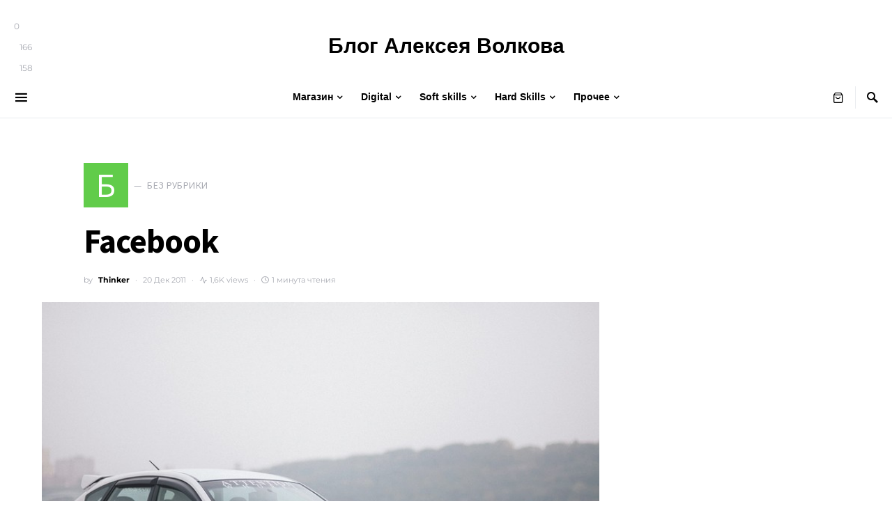

--- FILE ---
content_type: text/html; charset=UTF-8
request_url: https://volkov.ru/facebook-1224/
body_size: 24486
content:
<!doctype html><html
lang=ru-RU
prefix="og: https://ogp.me/ns#" ><head><meta
charset="UTF-8"><meta
name="viewport" content="width=device-width, initial-scale=1"><link
rel=profile href=https://gmpg.org/xfn/11><title>Facebook | Блог Алексея Волкова</title><meta
name="description" content="Слив перегоров про Немцова организовали Цукенберг, Клименко, Брин и Носик. А то траффик просто начал падать в социальных…"><link
rel=canonical href=https://volkov.ru/facebook-1224/ ><meta
property="og:site_name" content="Блог Алексея Волкова"><meta
property="og:type" content="article"><meta
property="og:title" content="Facebook | Блог Алексея Волкова"><meta
property="og:description" content="Слив перегоров про Немцова организовали Цукенберг, Клименко, Брин и Носик. А то траффик просто начал падать в социальных…"><meta
property="og:url" content="https://volkov.ru/facebook-1224/"><meta
property="og:image" content="https://www.volkov.ru/wp-content/uploads/2018/03/2018-03-14-144744.jpg"><meta
property="og:image:secure_url" content="https://www.volkov.ru/wp-content/uploads/2018/03/2018-03-14-144744.jpg"><meta
property="article:published_time" content="2011-12-20T08:52:28Z"><meta
property="article:modified_time" content="2014-04-09T16:38:51Z"><meta
name="twitter:card" content="summary"><meta
name="twitter:domain" content="volkov.ru"><meta
name="twitter:title" content="Facebook | Блог Алексея Волкова"><meta
name="twitter:description" content="Слив перегоров про Немцова организовали Цукенберг, Клименко, Брин и Носик. А то траффик просто начал падать в социальных…"><meta
name="twitter:image" content="http://www.volkov.ru/wp-content/uploads/2018/03/2018-03-14-144744.jpg"><meta
name="google" content="nositelinkssearchbox"> <script type=application/ld+json class=aioseo-schema>{"@context":"https:\/\/schema.org","@graph":[{"@type":"WebSite","@id":"https:\/\/volkov.ru\/#website","url":"https:\/\/volkov.ru\/","name":"\u0411\u043b\u043e\u0433 \u0410\u043b\u0435\u043a\u0441\u0435\u044f \u0412\u043e\u043b\u043a\u043e\u0432\u0430","description":"\u0418\u0437\u0432\u0435\u0441\u0442\u043d\u044b\u0439 \u044d\u043a\u0441\u043f\u0435\u0440\u0442 \u0432 \u043e\u0431\u043b\u0430\u0441\u0442\u0438 \u0438\u043d\u0442\u0435\u0440\u043d\u0435\u0442-\u043c\u0430\u0440\u043a\u0435\u0442\u0438\u043d\u0433\u0430. \u0422\u043e\u043f 1 \u0432 \u0440\u0435\u0439\u0442\u0438\u043d\u0433\u0435 \u0441\u043a\u0440\u043e\u043c\u043d\u043e\u0441\u0442\u0438","publisher":{"@id":"https:\/\/volkov.ru\/#organization"}},{"@type":"Organization","@id":"https:\/\/volkov.ru\/#organization","name":"\u0411\u043b\u043e\u0433 \u0410\u043b\u0435\u043a\u0441\u0435\u044f \u0412\u043e\u043b\u043a\u043e\u0432\u0430","url":"https:\/\/volkov.ru\/"},{"@type":"BreadcrumbList","@id":"https:\/\/volkov.ru\/facebook-1224\/#breadcrumblist","itemListElement":[{"@type":"ListItem","@id":"https:\/\/volkov.ru\/#listItem","position":"1","item":{"@id":"https:\/\/volkov.ru\/#item","name":"\u0413\u043b\u0430\u0432\u043d\u0430\u044f","description":"\u041c\u0430\u0440\u043a\u0435\u0442\u043e\u043b\u043e\u0433 \u0410\u043b\u0435\u043a\u0441\u0435\u0439 \u0412\u043e\u043b\u043a\u043e\u0432. \u0418\u0437\u0432\u0435\u0441\u0442\u043d\u044b\u0439 \u044d\u043a\u0441\u043f\u0435\u0440\u0442 \u0432 \u043e\u0431\u043b\u0430\u0441\u0442\u0438 \u0438\u043d\u0442\u0435\u0440\u043d\u0435\u0442-\u043c\u0430\u0440\u043a\u0435\u0442\u0438\u043d\u0433\u0430. \u0422\u043e\u043f 1 \u0432 \u0440\u0435\u0439\u0442\u0438\u043d\u0433\u0435 \u0441\u043a\u0440\u043e\u043c\u043d\u043e\u0441\u0442\u0438","url":"https:\/\/volkov.ru\/"},"nextItem":"https:\/\/volkov.ru\/facebook-1224\/#listItem"},{"@type":"ListItem","@id":"https:\/\/volkov.ru\/facebook-1224\/#listItem","position":"2","item":{"@id":"https:\/\/volkov.ru\/facebook-1224\/#item","name":"Facebook","description":"\u0421\u043b\u0438\u0432 \u043f\u0435\u0440\u0435\u0433\u043e\u0440\u043e\u0432 \u043f\u0440\u043e \u041d\u0435\u043c\u0446\u043e\u0432\u0430 \u043e\u0440\u0433\u0430\u043d\u0438\u0437\u043e\u0432\u0430\u043b\u0438 \u0426\u0443\u043a\u0435\u043d\u0431\u0435\u0440\u0433, \u041a\u043b\u0438\u043c\u0435\u043d\u043a\u043e, \u0411\u0440\u0438\u043d \u0438 \u041d\u043e\u0441\u0438\u043a. \u0410 \u0442\u043e \u0442\u0440\u0430\u0444\u0444\u0438\u043a \u043f\u0440\u043e\u0441\u0442\u043e \u043d\u0430\u0447\u0430\u043b \u043f\u0430\u0434\u0430\u0442\u044c \u0432 \u0441\u043e\u0446\u0438\u0430\u043b\u044c\u043d\u044b\u0445\u2026","url":"https:\/\/volkov.ru\/facebook-1224\/"},"previousItem":"https:\/\/volkov.ru\/#listItem"}]},{"@type":"Person","@id":"https:\/\/volkov.ru\/author\/thinker\/#author","url":"https:\/\/volkov.ru\/author\/thinker\/","name":"Thinker","image":{"@type":"ImageObject","@id":"https:\/\/volkov.ru\/facebook-1224\/#authorImage","url":"https:\/\/secure.gravatar.com\/avatar\/3ba8163b4447036cca9a2876b943ee40fed715f53662e1a1b12d59889f8a329c?s=96&d=mm&r=g","width":"96","height":"96","caption":"Thinker"}},{"@type":"WebPage","@id":"https:\/\/volkov.ru\/facebook-1224\/#webpage","url":"https:\/\/volkov.ru\/facebook-1224\/","name":"Facebook | \u0411\u043b\u043e\u0433 \u0410\u043b\u0435\u043a\u0441\u0435\u044f \u0412\u043e\u043b\u043a\u043e\u0432\u0430","description":"\u0421\u043b\u0438\u0432 \u043f\u0435\u0440\u0435\u0433\u043e\u0440\u043e\u0432 \u043f\u0440\u043e \u041d\u0435\u043c\u0446\u043e\u0432\u0430 \u043e\u0440\u0433\u0430\u043d\u0438\u0437\u043e\u0432\u0430\u043b\u0438 \u0426\u0443\u043a\u0435\u043d\u0431\u0435\u0440\u0433, \u041a\u043b\u0438\u043c\u0435\u043d\u043a\u043e, \u0411\u0440\u0438\u043d \u0438 \u041d\u043e\u0441\u0438\u043a. \u0410 \u0442\u043e \u0442\u0440\u0430\u0444\u0444\u0438\u043a \u043f\u0440\u043e\u0441\u0442\u043e \u043d\u0430\u0447\u0430\u043b \u043f\u0430\u0434\u0430\u0442\u044c \u0432 \u0441\u043e\u0446\u0438\u0430\u043b\u044c\u043d\u044b\u0445\u2026","inLanguage":"ru-RU","isPartOf":{"@id":"https:\/\/volkov.ru\/#website"},"breadcrumb":{"@id":"https:\/\/volkov.ru\/facebook-1224\/#breadcrumblist"},"author":"https:\/\/volkov.ru\/facebook-1224\/#author","creator":"https:\/\/volkov.ru\/facebook-1224\/#author","image":{"@type":"ImageObject","@id":"https:\/\/volkov.ru\/#mainImage","url":"https:\/\/volkov.ru\/wp-content\/uploads\/2011\/12\/wall_1167.jpg","width":"745","height":"483"},"primaryImageOfPage":{"@id":"https:\/\/volkov.ru\/facebook-1224\/#mainImage"},"datePublished":"2011-12-20T08:52:28+03:00","dateModified":"2014-04-09T16:38:51+03:00"},{"@type":"Article","@id":"https:\/\/volkov.ru\/facebook-1224\/#article","name":"Facebook | \u0411\u043b\u043e\u0433 \u0410\u043b\u0435\u043a\u0441\u0435\u044f \u0412\u043e\u043b\u043a\u043e\u0432\u0430","description":"\u0421\u043b\u0438\u0432 \u043f\u0435\u0440\u0435\u0433\u043e\u0440\u043e\u0432 \u043f\u0440\u043e \u041d\u0435\u043c\u0446\u043e\u0432\u0430 \u043e\u0440\u0433\u0430\u043d\u0438\u0437\u043e\u0432\u0430\u043b\u0438 \u0426\u0443\u043a\u0435\u043d\u0431\u0435\u0440\u0433, \u041a\u043b\u0438\u043c\u0435\u043d\u043a\u043e, \u0411\u0440\u0438\u043d \u0438 \u041d\u043e\u0441\u0438\u043a. \u0410 \u0442\u043e \u0442\u0440\u0430\u0444\u0444\u0438\u043a \u043f\u0440\u043e\u0441\u0442\u043e \u043d\u0430\u0447\u0430\u043b \u043f\u0430\u0434\u0430\u0442\u044c \u0432 \u0441\u043e\u0446\u0438\u0430\u043b\u044c\u043d\u044b\u0445\u2026","headline":"Facebook","author":{"@id":"https:\/\/volkov.ru\/author\/thinker\/#author"},"publisher":{"@id":"https:\/\/volkov.ru\/#organization"},"datePublished":"2011-12-20T08:52:28+03:00","dateModified":"2014-04-09T16:38:51+03:00","articleSection":"\u0411\u0435\u0437 \u0440\u0443\u0431\u0440\u0438\u043a\u0438","mainEntityOfPage":{"@id":"https:\/\/volkov.ru\/facebook-1224\/#webpage"},"isPartOf":{"@id":"https:\/\/volkov.ru\/facebook-1224\/#webpage"},"image":{"@type":"ImageObject","@id":"https:\/\/volkov.ru\/#articleImage","url":"https:\/\/volkov.ru\/wp-content\/uploads\/2011\/12\/wall_1167.jpg","width":"745","height":"483"}}]}</script> <link
rel=alternate type=application/rss+xml title="Блог Алексея Волкова &raquo; Лента" href=https://volkov.ru/feed/ ><link
rel=alternate type=application/rss+xml title="Блог Алексея Волкова &raquo; Лента комментариев" href=https://volkov.ru/comments/feed/ ><link
rel=alternate title="oEmbed (JSON)" type=application/json+oembed href="https://volkov.ru/wp-json/oembed/1.0/embed?url=https%3A%2F%2Fvolkov.ru%2Ffacebook-1224%2F"><link
rel=alternate title="oEmbed (XML)" type=text/xml+oembed href="https://volkov.ru/wp-json/oembed/1.0/embed?url=https%3A%2F%2Fvolkov.ru%2Ffacebook-1224%2F&#038;format=xml"><style id=wp-img-auto-sizes-contain-inline-css>img:is([sizes=auto i],[sizes^="auto," i]){contain-intrinsic-size:3000px 1500px}</style><link
rel=stylesheet id=dashicons-css href='https://volkov.ru/wp-includes/css/dashicons.min.css?ver=6.9' type=text/css media=all><link
rel=stylesheet id=post-views-counter-frontend-css href='https://volkov.ru/wp-content/plugins/post-views-counter/css/frontend.css?ver=1.7.3' type=text/css media=all><link
rel='alternate stylesheet' id=powerkit-icons-css href='https://volkov.ru/wp-content/plugins/powerkit/assets/fonts/powerkit-icons.woff?ver=3.0.4' type=text/css as=font type=font/wof crossorigin><link
rel=stylesheet id=powerkit-css href='https://volkov.ru/wp-content/plugins/powerkit/assets/css/powerkit.css?ver=3.0.4' type=text/css media=all><style id=wp-emoji-styles-inline-css>img.wp-smiley,img.emoji{display:inline !important;border:none !important;box-shadow:none !important;height:1em !important;width:1em !important;margin:0
0.07em !important;vertical-align:-0.1em !important;background:none !important;padding:0
!important}</style><style id=wp-block-library-inline-css>/*<![CDATA[*/:root{--wp-block-synced-color:#7a00df;--wp-block-synced-color--rgb:122,0,223;--wp-bound-block-color:var(--wp-block-synced-color);--wp-editor-canvas-background:#ddd;--wp-admin-theme-color:#007cba;--wp-admin-theme-color--rgb:0,124,186;--wp-admin-theme-color-darker-10:#006ba1;--wp-admin-theme-color-darker-10--rgb:0,107,160.5;--wp-admin-theme-color-darker-20:#005a87;--wp-admin-theme-color-darker-20--rgb:0,90,135;--wp-admin-border-width-focus:2px}@media (min-resolution:192dpi){:root{--wp-admin-border-width-focus:1.5px}}.wp-element-button{cursor:pointer}:root .has-very-light-gray-background-color{background-color:#eee}:root .has-very-dark-gray-background-color{background-color:#313131}:root .has-very-light-gray-color{color:#eee}:root .has-very-dark-gray-color{color:#313131}:root .has-vivid-green-cyan-to-vivid-cyan-blue-gradient-background{background:linear-gradient(135deg,#00d084,#0693e3)}:root .has-purple-crush-gradient-background{background:linear-gradient(135deg,#34e2e4,#4721fb 50%,#ab1dfe)}:root .has-hazy-dawn-gradient-background{background:linear-gradient(135deg,#faaca8,#dad0ec)}:root .has-subdued-olive-gradient-background{background:linear-gradient(135deg,#fafae1,#67a671)}:root .has-atomic-cream-gradient-background{background:linear-gradient(135deg,#fdd79a,#004a59)}:root .has-nightshade-gradient-background{background:linear-gradient(135deg,#330968,#31cdcf)}:root .has-midnight-gradient-background{background:linear-gradient(135deg,#020381,#2874fc)}:root{--wp--preset--font-size--normal:16px;--wp--preset--font-size--huge:42px}.has-regular-font-size{font-size:1em}.has-larger-font-size{font-size:2.625em}.has-normal-font-size{font-size:var(--wp--preset--font-size--normal)}.has-huge-font-size{font-size:var(--wp--preset--font-size--huge)}.has-text-align-center{text-align:center}.has-text-align-left{text-align:left}.has-text-align-right{text-align:right}.has-fit-text{white-space:nowrap!important}#end-resizable-editor-section{display:none}.aligncenter{clear:both}.items-justified-left{justify-content:flex-start}.items-justified-center{justify-content:center}.items-justified-right{justify-content:flex-end}.items-justified-space-between{justify-content:space-between}.screen-reader-text{border:0;clip-path:inset(50%);height:1px;margin:-1px;overflow:hidden;padding:0;position:absolute;width:1px;word-wrap:normal!important}.screen-reader-text:focus{background-color:#ddd;clip-path:none;color:#444;display:block;font-size:1em;height:auto;left:5px;line-height:normal;padding:15px
23px 14px;text-decoration:none;top:5px;width:auto;z-index:100000}html :where(.has-border-color){border-style:solid}html :where([style*=border-top-color]){border-top-style:solid}html :where([style*=border-right-color]){border-right-style:solid}html :where([style*=border-bottom-color]){border-bottom-style:solid}html :where([style*=border-left-color]){border-left-style:solid}html :where([style*=border-width]){border-style:solid}html :where([style*=border-top-width]){border-top-style:solid}html :where([style*=border-right-width]){border-right-style:solid}html :where([style*=border-bottom-width]){border-bottom-style:solid}html :where([style*=border-left-width]){border-left-style:solid}html :where(img[class*=wp-image-]){height:auto;max-width:100%}:where(figure){margin:0
0 1em}html :where(.is-position-sticky){--wp-admin--admin-bar--position-offset:var(--wp-admin--admin-bar--height,0px)}@media screen and (max-width:600px){html:where(.is-position-sticky){--wp-admin--admin-bar--position-offset:0px}}/*]]>*/</style><link
rel=stylesheet id=wc-blocks-style-css href='https://volkov.ru/wp-content/plugins/woocommerce/assets/client/blocks/wc-blocks.css?ver=wc-10.4.3' type=text/css media=all><style id=global-styles-inline-css>/*<![CDATA[*/:root{--wp--preset--aspect-ratio--square:1;--wp--preset--aspect-ratio--4-3:4/3;--wp--preset--aspect-ratio--3-4:3/4;--wp--preset--aspect-ratio--3-2:3/2;--wp--preset--aspect-ratio--2-3:2/3;--wp--preset--aspect-ratio--16-9:16/9;--wp--preset--aspect-ratio--9-16:9/16;--wp--preset--color--black:#000;--wp--preset--color--cyan-bluish-gray:#abb8c3;--wp--preset--color--white:#fff;--wp--preset--color--pale-pink:#f78da7;--wp--preset--color--vivid-red:#cf2e2e;--wp--preset--color--luminous-vivid-orange:#ff6900;--wp--preset--color--luminous-vivid-amber:#fcb900;--wp--preset--color--light-green-cyan:#7bdcb5;--wp--preset--color--vivid-green-cyan:#00d084;--wp--preset--color--pale-cyan-blue:#8ed1fc;--wp--preset--color--vivid-cyan-blue:#0693e3;--wp--preset--color--vivid-purple:#9b51e0;--wp--preset--gradient--vivid-cyan-blue-to-vivid-purple:linear-gradient(135deg,rgb(6,147,227) 0%,rgb(155,81,224) 100%);--wp--preset--gradient--light-green-cyan-to-vivid-green-cyan:linear-gradient(135deg,rgb(122,220,180) 0%,rgb(0,208,130) 100%);--wp--preset--gradient--luminous-vivid-amber-to-luminous-vivid-orange:linear-gradient(135deg,rgb(252,185,0) 0%,rgb(255,105,0) 100%);--wp--preset--gradient--luminous-vivid-orange-to-vivid-red:linear-gradient(135deg,rgb(255,105,0) 0%,rgb(207,46,46) 100%);--wp--preset--gradient--very-light-gray-to-cyan-bluish-gray:linear-gradient(135deg,rgb(238,238,238) 0%,rgb(169,184,195) 100%);--wp--preset--gradient--cool-to-warm-spectrum:linear-gradient(135deg,rgb(74,234,220) 0%,rgb(151,120,209) 20%,rgb(207,42,186) 40%,rgb(238,44,130) 60%,rgb(251,105,98) 80%,rgb(254,248,76) 100%);--wp--preset--gradient--blush-light-purple:linear-gradient(135deg,rgb(255,206,236) 0%,rgb(152,150,240) 100%);--wp--preset--gradient--blush-bordeaux:linear-gradient(135deg,rgb(254,205,165) 0%,rgb(254,45,45) 50%,rgb(107,0,62) 100%);--wp--preset--gradient--luminous-dusk:linear-gradient(135deg,rgb(255,203,112) 0%,rgb(199,81,192) 50%,rgb(65,88,208) 100%);--wp--preset--gradient--pale-ocean:linear-gradient(135deg,rgb(255,245,203) 0%,rgb(182,227,212) 50%,rgb(51,167,181) 100%);--wp--preset--gradient--electric-grass:linear-gradient(135deg,rgb(202,248,128) 0%,rgb(113,206,126) 100%);--wp--preset--gradient--midnight:linear-gradient(135deg,rgb(2,3,129) 0%,rgb(40,116,252) 100%);--wp--preset--font-size--small:13px;--wp--preset--font-size--medium:20px;--wp--preset--font-size--large:36px;--wp--preset--font-size--x-large:42px;--wp--preset--spacing--20:0.44rem;--wp--preset--spacing--30:0.67rem;--wp--preset--spacing--40:1rem;--wp--preset--spacing--50:1.5rem;--wp--preset--spacing--60:2.25rem;--wp--preset--spacing--70:3.38rem;--wp--preset--spacing--80:5.06rem;--wp--preset--shadow--natural:6px 6px 9px rgba(0, 0, 0, 0.2);--wp--preset--shadow--deep:12px 12px 50px rgba(0, 0, 0, 0.4);--wp--preset--shadow--sharp:6px 6px 0px rgba(0, 0, 0, 0.2);--wp--preset--shadow--outlined:6px 6px 0px -3px rgb(255, 255, 255), 6px 6px rgb(0, 0, 0);--wp--preset--shadow--crisp:6px 6px 0px rgb(0, 0, 0)}:where(.is-layout-flex){gap:0.5em}:where(.is-layout-grid){gap:0.5em}body .is-layout-flex{display:flex}.is-layout-flex{flex-wrap:wrap;align-items:center}.is-layout-flex>:is(*,div){margin:0}body .is-layout-grid{display:grid}.is-layout-grid>:is(*,div){margin:0}:where(.wp-block-columns.is-layout-flex){gap:2em}:where(.wp-block-columns.is-layout-grid){gap:2em}:where(.wp-block-post-template.is-layout-flex){gap:1.25em}:where(.wp-block-post-template.is-layout-grid){gap:1.25em}.has-black-color{color:var(--wp--preset--color--black) !important}.has-cyan-bluish-gray-color{color:var(--wp--preset--color--cyan-bluish-gray) !important}.has-white-color{color:var(--wp--preset--color--white) !important}.has-pale-pink-color{color:var(--wp--preset--color--pale-pink) !important}.has-vivid-red-color{color:var(--wp--preset--color--vivid-red) !important}.has-luminous-vivid-orange-color{color:var(--wp--preset--color--luminous-vivid-orange) !important}.has-luminous-vivid-amber-color{color:var(--wp--preset--color--luminous-vivid-amber) !important}.has-light-green-cyan-color{color:var(--wp--preset--color--light-green-cyan) !important}.has-vivid-green-cyan-color{color:var(--wp--preset--color--vivid-green-cyan) !important}.has-pale-cyan-blue-color{color:var(--wp--preset--color--pale-cyan-blue) !important}.has-vivid-cyan-blue-color{color:var(--wp--preset--color--vivid-cyan-blue) !important}.has-vivid-purple-color{color:var(--wp--preset--color--vivid-purple) !important}.has-black-background-color{background-color:var(--wp--preset--color--black) !important}.has-cyan-bluish-gray-background-color{background-color:var(--wp--preset--color--cyan-bluish-gray) !important}.has-white-background-color{background-color:var(--wp--preset--color--white) !important}.has-pale-pink-background-color{background-color:var(--wp--preset--color--pale-pink) !important}.has-vivid-red-background-color{background-color:var(--wp--preset--color--vivid-red) !important}.has-luminous-vivid-orange-background-color{background-color:var(--wp--preset--color--luminous-vivid-orange) !important}.has-luminous-vivid-amber-background-color{background-color:var(--wp--preset--color--luminous-vivid-amber) !important}.has-light-green-cyan-background-color{background-color:var(--wp--preset--color--light-green-cyan) !important}.has-vivid-green-cyan-background-color{background-color:var(--wp--preset--color--vivid-green-cyan) !important}.has-pale-cyan-blue-background-color{background-color:var(--wp--preset--color--pale-cyan-blue) !important}.has-vivid-cyan-blue-background-color{background-color:var(--wp--preset--color--vivid-cyan-blue) !important}.has-vivid-purple-background-color{background-color:var(--wp--preset--color--vivid-purple) !important}.has-black-border-color{border-color:var(--wp--preset--color--black) !important}.has-cyan-bluish-gray-border-color{border-color:var(--wp--preset--color--cyan-bluish-gray) !important}.has-white-border-color{border-color:var(--wp--preset--color--white) !important}.has-pale-pink-border-color{border-color:var(--wp--preset--color--pale-pink) !important}.has-vivid-red-border-color{border-color:var(--wp--preset--color--vivid-red) !important}.has-luminous-vivid-orange-border-color{border-color:var(--wp--preset--color--luminous-vivid-orange) !important}.has-luminous-vivid-amber-border-color{border-color:var(--wp--preset--color--luminous-vivid-amber) !important}.has-light-green-cyan-border-color{border-color:var(--wp--preset--color--light-green-cyan) !important}.has-vivid-green-cyan-border-color{border-color:var(--wp--preset--color--vivid-green-cyan) !important}.has-pale-cyan-blue-border-color{border-color:var(--wp--preset--color--pale-cyan-blue) !important}.has-vivid-cyan-blue-border-color{border-color:var(--wp--preset--color--vivid-cyan-blue) !important}.has-vivid-purple-border-color{border-color:var(--wp--preset--color--vivid-purple) !important}.has-vivid-cyan-blue-to-vivid-purple-gradient-background{background:var(--wp--preset--gradient--vivid-cyan-blue-to-vivid-purple) !important}.has-light-green-cyan-to-vivid-green-cyan-gradient-background{background:var(--wp--preset--gradient--light-green-cyan-to-vivid-green-cyan) !important}.has-luminous-vivid-amber-to-luminous-vivid-orange-gradient-background{background:var(--wp--preset--gradient--luminous-vivid-amber-to-luminous-vivid-orange) !important}.has-luminous-vivid-orange-to-vivid-red-gradient-background{background:var(--wp--preset--gradient--luminous-vivid-orange-to-vivid-red) !important}.has-very-light-gray-to-cyan-bluish-gray-gradient-background{background:var(--wp--preset--gradient--very-light-gray-to-cyan-bluish-gray) !important}.has-cool-to-warm-spectrum-gradient-background{background:var(--wp--preset--gradient--cool-to-warm-spectrum) !important}.has-blush-light-purple-gradient-background{background:var(--wp--preset--gradient--blush-light-purple) !important}.has-blush-bordeaux-gradient-background{background:var(--wp--preset--gradient--blush-bordeaux) !important}.has-luminous-dusk-gradient-background{background:var(--wp--preset--gradient--luminous-dusk) !important}.has-pale-ocean-gradient-background{background:var(--wp--preset--gradient--pale-ocean) !important}.has-electric-grass-gradient-background{background:var(--wp--preset--gradient--electric-grass) !important}.has-midnight-gradient-background{background:var(--wp--preset--gradient--midnight) !important}.has-small-font-size{font-size:var(--wp--preset--font-size--small) !important}.has-medium-font-size{font-size:var(--wp--preset--font-size--medium) !important}.has-large-font-size{font-size:var(--wp--preset--font-size--large) !important}.has-x-large-font-size{font-size:var(--wp--preset--font-size--x-large) !important}/*]]>*/</style><style id=classic-theme-styles-inline-css>/*! This file is auto-generated */
.wp-block-button__link{color:#fff;background-color:#32373c;border-radius:9999px;box-shadow:none;text-decoration:none;padding:calc(.667em + 2px) calc(1.333em + 2px);font-size:1.125em}.wp-block-file__button{background:#32373c;color:#fff;text-decoration:none}</style><link
rel=stylesheet id=advanced-popups-css href='https://volkov.ru/wp-content/plugins/advanced-popups/public/css/advanced-popups-public.css?ver=1.2.2' type=text/css media=all><link
rel=stylesheet id=powerkit-author-box-css href='https://volkov.ru/wp-content/plugins/powerkit/modules/author-box/public/css/public-powerkit-author-box.css?ver=3.0.4' type=text/css media=all><link
rel=stylesheet id=powerkit-basic-elements-css href='https://volkov.ru/wp-content/plugins/powerkit/modules/basic-elements/public/css/public-powerkit-basic-elements.css?ver=3.0.4' type=text/css media=screen><link
rel=stylesheet id=powerkit-coming-soon-css href='https://volkov.ru/wp-content/plugins/powerkit/modules/coming-soon/public/css/public-powerkit-coming-soon.css?ver=3.0.4' type=text/css media=all><link
rel=stylesheet id=powerkit-content-formatting-css href='https://volkov.ru/wp-content/plugins/powerkit/modules/content-formatting/public/css/public-powerkit-content-formatting.css?ver=3.0.4' type=text/css media=all><link
rel=stylesheet id=powerkit-сontributors-css href='https://volkov.ru/wp-content/plugins/powerkit/modules/contributors/public/css/public-powerkit-contributors.css?ver=3.0.4' type=text/css media=all><link
rel=stylesheet id=powerkit-facebook-css href='https://volkov.ru/wp-content/plugins/powerkit/modules/facebook/public/css/public-powerkit-facebook.css?ver=3.0.4' type=text/css media=all><link
rel=stylesheet id=powerkit-featured-categories-css href='https://volkov.ru/wp-content/plugins/powerkit/modules/featured-categories/public/css/public-powerkit-featured-categories.css?ver=3.0.4' type=text/css media=all><link
rel=stylesheet id=powerkit-inline-posts-css href='https://volkov.ru/wp-content/plugins/powerkit/modules/inline-posts/public/css/public-powerkit-inline-posts.css?ver=3.0.4' type=text/css media=all><link
rel=stylesheet id=powerkit-lazyload-css href='https://volkov.ru/wp-content/plugins/powerkit/modules/lazyload/public/css/public-powerkit-lazyload.css?ver=3.0.4' type=text/css media=all><link
rel=stylesheet id=glightbox-css href='https://volkov.ru/wp-content/plugins/powerkit/modules/lightbox/public/css/glightbox.min.css?ver=3.0.4' type=text/css media=all><link
rel=stylesheet id=powerkit-lightbox-css href='https://volkov.ru/wp-content/plugins/powerkit/modules/lightbox/public/css/public-powerkit-lightbox.css?ver=3.0.4' type=text/css media=all><link
rel=stylesheet id=powerkit-opt-in-forms-css href='https://volkov.ru/wp-content/plugins/powerkit/modules/opt-in-forms/public/css/public-powerkit-opt-in-forms.css?ver=3.0.4' type=text/css media=all><link
rel=stylesheet id=powerkit-scroll-to-top-css href='https://volkov.ru/wp-content/plugins/powerkit/modules/scroll-to-top/public/css/public-powerkit-scroll-to-top.css?ver=3.0.4' type=text/css media=all><link
rel=stylesheet id=powerkit-share-buttons-css href='https://volkov.ru/wp-content/plugins/powerkit/modules/share-buttons/public/css/public-powerkit-share-buttons.css?ver=3.0.4' type=text/css media=all><link
rel=stylesheet id=powerkit-slider-gallery-css href='https://volkov.ru/wp-content/plugins/powerkit/modules/slider-gallery/public/css/public-powerkit-slider-gallery.css?ver=3.0.4' type=text/css media=all><link
rel=stylesheet id=powerkit-social-links-css href='https://volkov.ru/wp-content/plugins/powerkit/modules/social-links/public/css/public-powerkit-social-links.css?ver=3.0.4' type=text/css media=all><link
rel=stylesheet id=powerkit-table-of-contents-css href='https://volkov.ru/wp-content/plugins/powerkit/modules/table-of-contents/public/css/public-powerkit-table-of-contents.css?ver=3.0.4' type=text/css media=all><link
rel=stylesheet id=powerkit-widget-about-css href='https://volkov.ru/wp-content/plugins/powerkit/modules/widget-about/public/css/public-powerkit-widget-about.css?ver=3.0.4' type=text/css media=all><link
rel=stylesheet id=woocommerce-layout-css href='https://volkov.ru/wp-content/plugins/woocommerce/assets/css/woocommerce-layout.css?ver=10.4.3' type=text/css media=all><link
rel=stylesheet id=woocommerce-smallscreen-css href='https://volkov.ru/wp-content/plugins/woocommerce/assets/css/woocommerce-smallscreen.css?ver=10.4.3' type=text/css media='only screen and (max-width: 768px)'><link
rel=stylesheet id=woocommerce-general-css href='https://volkov.ru/wp-content/plugins/woocommerce/assets/css/woocommerce.css?ver=10.4.3' type=text/css media=all><style id=woocommerce-inline-inline-css>.woocommerce form .form-row
.required{visibility:visible}</style><link
rel=stylesheet id=csco-styles-css href='https://volkov.ru/wp-content/themes/squaretype/style.css?ver=2.1.0' type=text/css media=all><style id=csco-styles-inline-css>.searchwp-live-search-no-min-chars:after{content:"Continue typing"}</style><link
rel=stylesheet id=csco_css_wc-css href='https://volkov.ru/wp-content/themes/squaretype/css/woocommerce.css?ver=2.1.0' type=text/css media=all><link
rel=stylesheet id=searchwp-live-search-css href='https://volkov.ru/wp-content/plugins/searchwp-live-ajax-search/assets/styles/style.min.css?ver=1.8.7' type=text/css media=all><style id=searchwp-live-search-inline-css>/*<![CDATA[*/.searchwp-live-search-result .searchwp-live-search-result--title
a{font-size:16px}.searchwp-live-search-result .searchwp-live-search-result--price{font-size:14px}.searchwp-live-search-result .searchwp-live-search-result--add-to-cart
.button{font-size:14px}/*]]>*/</style> <script src="https://volkov.ru/wp-includes/js/jquery/jquery.min.js?ver=3.7.1" id=jquery-core-js></script> <script src="https://volkov.ru/wp-includes/js/jquery/jquery-migrate.min.js?ver=3.4.1" id=jquery-migrate-js></script> <script src="https://volkov.ru/wp-content/plugins/advanced-popups/public/js/advanced-popups-public.js?ver=1.2.2" id=advanced-popups-js></script> <script src="https://volkov.ru/wp-content/plugins/woocommerce/assets/js/jquery-blockui/jquery.blockUI.min.js?ver=2.7.0-wc.10.4.3" id=wc-jquery-blockui-js defer=defer data-wp-strategy=defer></script> <script id=wc-add-to-cart-js-extra>var wc_add_to_cart_params = {"ajax_url":"/wp-admin/admin-ajax.php","wc_ajax_url":"/?wc-ajax=%%endpoint%%","i18n_view_cart":"\u041f\u0440\u043e\u0441\u043c\u043e\u0442\u0440 \u043a\u043e\u0440\u0437\u0438\u043d\u044b","cart_url":"https://volkov.ru/cart/","is_cart":"","cart_redirect_after_add":"no"};
//# sourceURL=wc-add-to-cart-js-extra</script> <script src="https://volkov.ru/wp-content/plugins/woocommerce/assets/js/frontend/add-to-cart.min.js?ver=10.4.3" id=wc-add-to-cart-js defer=defer data-wp-strategy=defer></script> <script src="https://volkov.ru/wp-content/plugins/woocommerce/assets/js/js-cookie/js.cookie.min.js?ver=2.1.4-wc.10.4.3" id=wc-js-cookie-js defer=defer data-wp-strategy=defer></script> <script id=woocommerce-js-extra>var woocommerce_params = {"ajax_url":"/wp-admin/admin-ajax.php","wc_ajax_url":"/?wc-ajax=%%endpoint%%","i18n_password_show":"\u041f\u043e\u043a\u0430\u0437\u0430\u0442\u044c \u043f\u0430\u0440\u043e\u043b\u044c","i18n_password_hide":"\u0421\u043a\u0440\u044b\u0442\u044c \u043f\u0430\u0440\u043e\u043b\u044c"};
//# sourceURL=woocommerce-js-extra</script> <script src="https://volkov.ru/wp-content/plugins/woocommerce/assets/js/frontend/woocommerce.min.js?ver=10.4.3" id=woocommerce-js defer=defer data-wp-strategy=defer></script> <link
rel=https://api.w.org/ href=https://volkov.ru/wp-json/ ><link
rel=alternate title=JSON type=application/json href=https://volkov.ru/wp-json/wp/v2/posts/16912><link
rel=EditURI type=application/rsd+xml title=RSD href=https://volkov.ru/xmlrpc.php?rsd><meta
name="generator" content="WordPress 6.9"><meta
name="generator" content="WooCommerce 10.4.3"><link
rel=shortlink href='https://volkov.ru/?p=16912'><link
rel=preload href=https://volkov.ru/wp-content/plugins/advanced-popups/fonts/advanced-popups-icons.woff as=font type=font/woff crossorigin><style id=hwcf-style>.woocommerce-variation-description .hwcf-ui-custom-message{display:none!important}</style><style >.tag-toc{padding-bottom:2em}.tag-toc
li{list-style:none;float:left;padding-right:10px}.tag-list{clear:left}.tag-list
li{list-style:none}.tag-list
h4{font-weight:bold}.tag-list
small{font-size:.9em}</style><noscript><style>.woocommerce-product-gallery{opacity:1 !important}</style></noscript><style id=wp-custom-css>.circular-image
img{width:150px;height:150px;-webkit-border-radius:150px;-moz-border-radius:150px;-ms-border-radius:150px;-o-border-radius:150px;border-radius:150px}.awooc-custom-order-button.button.alt.show-add-to-card{background:#00dcc0 !important;font-weight:400;height:40px;line-height:40px;color:#fff;padding:0
1rem}.woocommerce .awooc-custom-order-wrap .wpcf7-form-control.wpcf7-submit{background-color:#00dcc0;color:#fff;font-weight:400;height:40px;line-height:40px;padding:0
1rem}.blockquote-1::before{display:block;content:"\201C";font-size:80px;position:absolute;left:-10px;top:-20px}blockquote cite:before{content:"\2014 \2009"}.blockquote-image{display:block;width:70px;height:70px;border:5px
solid #fff;border-radius:50%;position:relative;right:10px;bottom:15px;display:inline-block}.mb-attribution{text-align:left;position:relative;display:inline-block;bottom:15px}.blockquote-1{}.blockquote-1::after{border:14px
solid transparent;border-top:14px solid #f8f9fa;border-bottom:0;height:0;width:0;border-top-width:25px;content:'';display:block;position:absolute;left:40px;bottom:-25px;transform-origin:center;transform:rotate(90deg)     		 skew(-25deg)
translateY(17px)}</style><style id=kirki-inline-styles>a:hover, .entry-content a, .must-log-in a, blockquote:before, .cs-bg-dark .pk-social-links-scheme-bold:not(.pk-social-links-scheme-light-rounded) .pk-social-links-link .pk-social-links-icon,.subscribe-title{color:#00dcc0}button, input[type="button"], input[type="reset"], input[type="submit"], .button, article .cs-overlay .post-categories a:hover, .post-prev-next .link-arrow, .post-format-icon > a, .cs-list-articles > li > a:hover:before, .pk-bg-primary, .pk-button-primary, .pk-badge-primary, h2.pk-heading-numbered:before, .cs-video-tools-default .cs-player-control:hover, .cs-bg-dark .pk-social-links-scheme-light-rounded .pk-social-links-link:hover .pk-social-links-icon, .footer-instagram .pk-instagram-username, .post-sidebar-shares .pk-share-buttons-link .pk-share-buttons-count, .wp-block-button .wp-block-button__link:not(.has-background), h2.is-style-cnvs-heading-numbered:before, .pk-featured-categories-vertical-list .pk-featured-count, .cnvs-block-posts-sidebar .cnvs-post-number, .adp-popup-type-notification-box .adp-popup-button, .adp-popup-type-notification-bar .adp-popup-button{background-color:#00dcc0}.woocommerce a.cs-author-button, .woocommerce a.pk-about-button, .woocommerce a.pk-twitter-btn, .woocommerce a.pk-instagram-btn, .woocommerce .navbar-follow .navbar-follow-btn, .woocommerce a.cs-author-button:hover, .woocommerce a.pk-about-button:hover, .woocommerce a.pk-twitter-btn:hover, .woocommerce a.pk-instagram-btn:hover, .woocommerce #respond .form-submit input#submit:hover, .woocommerce .navbar-follow .navbar-follow-btn:hover, .woocommerce div.product form.cart button[name="add-to-cart"], .woocommerce div.product form.cart button[type="submit"], .woocommerce .widget_shopping_cart .buttons a, .woocommerce .wc-proceed-to-checkout a.checkout-button.alt, .woocommerce ul.products li.product .onsale, .woocommerce #respond input#submit, .woocommerce span.onsale, .woocommerce-cart .return-to-shop a.button, .woocommerce-checkout #payment
.button.alt{background-color:#00dcc0}.woocommerce .woocommerce-pagination .page-numbers li > a:hover, .woocommerce li.product .price a:hover, .woocommerce .star-rating{color:#00dcc0}.cs-overlay-background:after, .cs-overlay-hover:hover .cs-overlay-background:after, .cs-overlay-hover:focus .cs-overlay-background:after, .cs-hero .hero-list .cs-post-thumbnail:hover a:after, .gallery-type-justified .gallery-item > .caption, .pk-zoom-icon-popup:after, .pk-widget-posts .pk-post-thumbnail:hover a:after{background-color:rgba(0,0,0,0.25)}.woocommerce ul.products .wc-overlay-background:after{background-color:rgba(0,0,0,0.25)}.header-large .navbar-topbar{background-color:#FFF}.navbar-primary,.offcanvas-header{background-color:#FFF}.navbar-nav > .menu-item > a .pk-badge:after{border-color:#FFF}.navbar-nav .menu-item:not(.cs-mega-menu) .sub-menu, .navbar-nav .cs-mega-menu-has-categories .cs-mm-categories, .navbar-primary .navbar-dropdown-container{background-color:#000}.navbar-nav > li.menu-item-has-children > .sub-menu:after, .navbar-primary .navbar-dropdown-container:after{border-bottom-color:#000}button, input[type="button"], input[type="reset"], input[type="submit"], .wp-block-button:not(.is-style-squared) .wp-block-button__link, .button, .pk-button, .pk-scroll-to-top, .cs-overlay .post-categories a, .site-search [type="search"], .subcategories .cs-nav-link, .post-header .pk-share-buttons-wrap .pk-share-buttons-link, .pk-dropcap-borders:first-letter, .pk-dropcap-bg-inverse:first-letter, .pk-dropcap-bg-light:first-letter, .widget-area .pk-subscribe-with-name input[type="text"], .widget-area .pk-subscribe-with-name button, .widget-area .pk-subscribe-with-bg input[type="text"], .widget-area .pk-subscribe-with-bg button, .footer-instagram .instagram-username, .adp-popup-type-notification-box .adp-popup-button, .adp-popup-type-notification-bar .adp-popup-button{-webkit-border-radius:0;-moz-border-radius:0;border-radius:0}.cs-input-group input[type="search"], .pk-subscribe-form-wrap input[type="text"]:first-child{border-top-left-radius:0;border-bottom-left-radius:0}.widget_product_search .woocommerce-product-search, .widget_product_search .woocommerce-product-search input[type="search"], .woocommerce-checkout input[id="coupon_code"], .woocommerce-cart input[id="coupon_code"], .woocommerce div.product form.cart input.qty, .woocommerce #respond input#submit, .woocommerce a.button, .woocommerce button.button, .woocommerce input.button, .woocommerce #respond input#submit.alt, .woocommerce a.button.alt, .woocommerce button.button.alt, .woocommerce
input.button.alt{-webkit-border-radius:0;-moz-border-radius:0;border-radius:0}.navbar-nav .sub-menu{-webkit-border-radius:0;-moz-border-radius:0;border-radius:0}.post-media figure,.entry-thumbnail,.cs-post-thumbnail,.pk-overlay-thumbnail,.pk-post-thumbnail,.cs-hero-layout-boxed{-webkit-border-radius:0;-moz-border-radius:0;border-radius:0}body{font-family:Montserrat;font-size:1rem;font-weight:400;letter-spacing:0px}.cs-font-primary, button, .button, input[type="button"], input[type="reset"], input[type="submit"], .no-comments, .text-action, .archive-wrap .more-link, .share-total, .nav-links, .comment-reply-link, .post-tags .title-tags, .post-sidebar-tags a, .meta-category a, .read-more, .post-prev-next .link-text, .navigation.pagination .nav-links > span, .navigation.pagination .nav-links > a, .subcategories .cs-nav-link, .widget_categories ul li a, .entry-meta-details .pk-share-buttons-count, .entry-meta-details .pk-share-buttons-label, .pk-font-primary, .navbar-dropdown-btn-follow, .footer-instagram .instagram-username, .navbar-follow-instagram .navbar-follow-text, .navbar-follow-youtube .navbar-follow-text, .navbar-follow-facebook .navbar-follow-text, .pk-twitter-counters .number, .pk-instagram-counters .number, .navbar-follow .navbar-follow-counters .number, .footer-instagram .pk-instagram-username{font-family:Source Sans Pro;font-size:0.875rem;font-weight:400;letter-spacing:0.025em;text-transform:uppercase}.wp-block-button .wp-block-button__link, .abr-review-item .abr-review-name{font-family:Source Sans Pro;font-size:0.875rem;font-weight:400;letter-spacing:0.025em;text-transform:uppercase}.woocommerce #respond input#submit, .woocommerce a.button, .woocommerce button.button, .woocommerce input.button, .woocommerce #respond input#submit.alt, .woocommerce a.button.alt, .woocommerce button.button.alt, .woocommerce input.button.alt, .woocommerce-pagination, .woocommerce nav.woocommerce-pagination .page-numbers li > span, .woocommerce nav.woocommerce-pagination .page-numbers li > a, .woocommerce ul.products li.product .button, .woocommerce li.product .price, .woocommerce div.product .woocommerce-tabs ul.tabs li a, .woocommerce-form__label-for-checkbox span, .wc_payment_method.payment_method_bacs label, .wc_payment_method.payment_method_cheque
label{font-family:Source Sans Pro;font-size:0.875rem;font-weight:400;letter-spacing:0.025em;text-transform:uppercase}input[type="text"], input[type="email"], input[type="url"], input[type="password"], input[type="search"], input[type="number"], input[type="tel"], input[type="range"], input[type="date"], input[type="month"], input[type="week"], input[type="time"], input[type="datetime"], input[type="datetime-local"], input[type="color"], select, textarea, label, .cs-font-secondary, .post-meta, .archive-count, .page-subtitle, .site-description, figcaption, .post-tags a, .tagcloud a, .wp-block-image figcaption, .wp-block-audio figcaption, .wp-block-embed figcaption, .wp-block-pullquote cite, .wp-block-pullquote footer, .wp-block-pullquote .wp-block-pullquote__citation, .post-format-icon, .comment-metadata, .says, .logged-in-as, .must-log-in, .wp-caption-text, .widget_rss ul li .rss-date, blockquote cite, .wp-block-quote cite, div[class*="meta-"], span[class*="meta-"], .navbar-brand .tagline, small, .post-sidebar-shares .total-shares, .cs-breadcrumbs, .cs-homepage-category-count, .navbar-follow-counters, .searchwp-live-search-no-results em, .searchwp-live-search-no-min-chars:after, .pk-font-secondary, .pk-instagram-counters, .pk-twitter-counters, .footer-copyright, .pk-instagram-item .pk-instagram-data .pk-meta, .navbar-follow-button .navbar-follow-text, .archive-timeline .entry-date, .archive-wrap .archive-timeline .entry-date span, .cs-video-tools-large .cs-tooltip,.abr-badge-primary{font-family:Montserrat;font-size:0.7rem;font-weight:400;letter-spacing:0px;text-transform:none}.widget_shopping_cart .quantity, .woocommerce .widget_layered_nav_filters ul li a, .woocommerce.widget_layered_nav_filters ul li a, .woocommerce.widget_products ul.product_list_widget li, .woocommerce.widget_recently_viewed_products ul.product_list_widget li, .woocommerce.widget_recent_reviews ul.product_list_widget li, .woocommerce.widget_top_rated_products ul.product_list_widget li, .woocommerce .widget_price_filter .price_slider_amount, .woocommerce .woocommerce-result-count, .woocommerce ul.products li.product .price, .woocommerce .woocommerce-breadcrumb, .woocommerce .product_meta, .woocommerce span.onsale, .woocommerce-page .woocommerce-breadcrumb, .woocommerce-mini-cart__total total, .woocommerce-input-wrapper .select2-selection__rendered, .woocommerce table.shop_table.woocommerce-checkout-review-order-table th, .woocommerce table.shop_table.woocommerce-checkout-review-order-table
td{font-family:Montserrat;font-size:0.7rem;font-weight:400;letter-spacing:0px;text-transform:none}.meta-category a
.char{font-family:Source Sans Pro;font-weight:400;text-transform:uppercase}.entry-excerpt{font-size:0.875rem;line-height:1.5}.entry-content{font-family:inherit;font-size:1.125rem;letter-spacing:inherit}.woocommerce-tabs .entry-content{font-family:inherit;font-size:1.125rem;letter-spacing:inherit}.site-title{font-family:hg-grotesk,-apple-system,BlinkMacSystemFont,"Segoe UI",Roboto,"Helvetica Neue",Arial,sans-serif,"Apple Color Emoji","Segoe UI Emoji","Segoe UI Symbol","Noto Color Emoji";font-size:1.875rem;font-weight:700;text-transform:none}.large-title{font-family:hg-grotesk,-apple-system,BlinkMacSystemFont,"Segoe UI",Roboto,"Helvetica Neue",Arial,sans-serif,"Apple Color Emoji","Segoe UI Emoji","Segoe UI Symbol","Noto Color Emoji";font-size:1.875rem;font-weight:700;text-transform:none}.footer-title{font-family:hg-grotesk,-apple-system,BlinkMacSystemFont,"Segoe UI",Roboto,"Helvetica Neue",Arial,sans-serif,"Apple Color Emoji","Segoe UI Emoji","Segoe UI Symbol","Noto Color Emoji";font-size:1.875rem;font-weight:700;text-transform:none}h1, h2, h3, h4, h5, h6, .h1, .h2, .h3, .h4, .h5, .h6, .comment-author .fn, blockquote, .pk-font-heading, .post-sidebar-date .reader-text, .wp-block-quote, .wp-block-cover .wp-block-cover-image-text, .wp-block-cover .wp-block-cover-text, .wp-block-cover h2, .wp-block-cover-image .wp-block-cover-image-text, .wp-block-cover-image .wp-block-cover-text, .wp-block-cover-image h2, .wp-block-pullquote p, p.has-drop-cap:not(:focus):first-letter, .pk-font-heading, .cnvs-block-tabs .cnvs-block-tabs-button
a{font-family:Source Sans Pro;font-weight:700;letter-spacing:-0.025em;text-transform:none}.woocommerce ul.cart_list li a, .woocommerce ul.product_list_widget li a, .woocommerce div.product .woocommerce-tabs ul.tabs li, .woocommerce.widget_products span.product-title, .woocommerce.widget_recently_viewed_products span.product-title, .woocommerce.widget_recent_reviews span.product-title, .woocommerce.widget_top_rated_products span.product-title, .woocommerce-loop-product__title, .woocommerce table.shop_table th, .woocommerce-tabs .panel h2,.related.products>h2,.upsells.products>h2{font-family:Source Sans Pro;font-weight:700;letter-spacing:-0.025em;text-transform:none}.title-block, .pk-font-block, .pk-widget-contributors .pk-author-posts>h6,.cnvs-block-section-heading{font-family:Montserrat;font-size:0.75rem;font-weight:700;letter-spacing:0.025em;text-transform:uppercase;color:#0a0000}.woocommerce .woocommerce-tabs .panel h2, .woocommerce .related.products > h2, .woocommerce .upsells.products > h2 , .woocommerce ul.order_details li, .woocommerce-order-details .woocommerce-order-details__title, .woocommerce-customer-details .woocommerce-column__title, .woocommerce-account .addresses .title h3, .woocommerce-checkout h3, .woocommerce-EditAccountForm legend,.cross-sells>h2,.cart_totals>h2{font-family:Montserrat;font-size:0.75rem;font-weight:700;letter-spacing:0.025em;text-transform:uppercase;color:#0a0000}.navbar-nav > li > a, .cs-mega-menu-child > a, .widget_archive li, .widget_categories li, .widget_meta li a, .widget_nav_menu .menu > li > a, .widget_pages .page_item
a{font-family:hg-grotesk,-apple-system,BlinkMacSystemFont,"Segoe UI",Roboto,"Helvetica Neue",Arial,sans-serif,"Apple Color Emoji","Segoe UI Emoji","Segoe UI Symbol","Noto Color Emoji";font-size:0.875rem;font-weight:600;text-transform:none}.navbar-nav .sub-menu > li > a, .widget_categories .children li a, .widget_nav_menu .sub-menu>li>a{font-family:hg-grotesk,-apple-system,BlinkMacSystemFont,"Segoe UI",Roboto,"Helvetica Neue",Arial,sans-serif,"Apple Color Emoji","Segoe UI Emoji","Segoe UI Symbol","Noto Color Emoji";font-size:0.875rem;font-weight:600;text-transform:none}.navbar-topbar .navbar-wrap{min-height:auto}.navbar-primary .navbar-wrap, .navbar-primary .navbar-content{height:60px}.offcanvas-header{flex:0 0 60px}.post-sidebar-shares{top:calc( 60px + 20px )}.admin-bar .post-sidebar-shares{top:calc( 60px + 52px )}.header-large .post-sidebar-shares{top:calc( 60px * 2 + 52px )}.header-large.admin-bar .post-sidebar-shares{top:calc( 60px * 2 + 52px )}.footer-subscribe .pk-subscribe-form-wrap .pk-title{font-family:Arimo;font-size:3.75rem;font-weight:700;letter-spacing:-0.025em;line-height:1;text-transform:none}.cs-hero-layout-fullwidth{min-height:auto}.cs-hero-layout .cs-overlay-background:after{background-color:rgba(0,0,0,0.25)}.cs-hero-layout .hero-list{background-color:#dbdbda}@media (max-width: 599px){.pk-subscribe-with-name input[type="text"], .pk-subscribe-with-bg input[type="text"]{-webkit-border-radius:0;-moz-border-radius:0;border-radius:0}}@font-face{font-family:'Montserrat';font-style:italic;font-weight:400;font-display:swap;src:url(https://volkov.ru/wp-content/fonts/montserrat/JTUQjIg1_i6t8kCHKm459WxRxC7mw9c.woff2) format('woff2');unicode-range:U+0460-052F, U+1C80-1C8A, U+20B4, U+2DE0-2DFF, U+A640-A69F, U+FE2E-FE2F}@font-face{font-family:'Montserrat';font-style:italic;font-weight:400;font-display:swap;src:url(https://volkov.ru/wp-content/fonts/montserrat/JTUQjIg1_i6t8kCHKm459WxRzS7mw9c.woff2) format('woff2');unicode-range:U+0301, U+0400-045F, U+0490-0491, U+04B0-04B1, U+2116}@font-face{font-family:'Montserrat';font-style:italic;font-weight:400;font-display:swap;src:url(https://volkov.ru/wp-content/fonts/montserrat/JTUQjIg1_i6t8kCHKm459WxRxi7mw9c.woff2) format('woff2');unicode-range:U+0102-0103, U+0110-0111, U+0128-0129, U+0168-0169, U+01A0-01A1, U+01AF-01B0, U+0300-0301, U+0303-0304, U+0308-0309, U+0323, U+0329, U+1EA0-1EF9, U+20AB}@font-face{font-family:'Montserrat';font-style:italic;font-weight:400;font-display:swap;src:url(https://volkov.ru/wp-content/fonts/montserrat/JTUQjIg1_i6t8kCHKm459WxRxy7mw9c.woff2) format('woff2');unicode-range:U+0100-02BA, U+02BD-02C5, U+02C7-02CC, U+02CE-02D7, U+02DD-02FF, U+0304, U+0308, U+0329, U+1D00-1DBF, U+1E00-1E9F, U+1EF2-1EFF, U+2020, U+20A0-20AB, U+20AD-20C0, U+2113, U+2C60-2C7F, U+A720-A7FF}@font-face{font-family:'Montserrat';font-style:italic;font-weight:400;font-display:swap;src:url(https://volkov.ru/wp-content/fonts/montserrat/JTUQjIg1_i6t8kCHKm459WxRyS7m.woff2) format('woff2');unicode-range:U+0000-00FF, U+0131, U+0152-0153, U+02BB-02BC, U+02C6, U+02DA, U+02DC, U+0304, U+0308, U+0329, U+2000-206F, U+20AC, U+2122, U+2191, U+2193, U+2212, U+2215, U+FEFF, U+FFFD}@font-face{font-family:'Montserrat';font-style:italic;font-weight:700;font-display:swap;src:url(https://volkov.ru/wp-content/fonts/montserrat/JTUQjIg1_i6t8kCHKm459WxRxC7mw9c.woff2) format('woff2');unicode-range:U+0460-052F, U+1C80-1C8A, U+20B4, U+2DE0-2DFF, U+A640-A69F, U+FE2E-FE2F}@font-face{font-family:'Montserrat';font-style:italic;font-weight:700;font-display:swap;src:url(https://volkov.ru/wp-content/fonts/montserrat/JTUQjIg1_i6t8kCHKm459WxRzS7mw9c.woff2) format('woff2');unicode-range:U+0301, U+0400-045F, U+0490-0491, U+04B0-04B1, U+2116}@font-face{font-family:'Montserrat';font-style:italic;font-weight:700;font-display:swap;src:url(https://volkov.ru/wp-content/fonts/montserrat/JTUQjIg1_i6t8kCHKm459WxRxi7mw9c.woff2) format('woff2');unicode-range:U+0102-0103, U+0110-0111, U+0128-0129, U+0168-0169, U+01A0-01A1, U+01AF-01B0, U+0300-0301, U+0303-0304, U+0308-0309, U+0323, U+0329, U+1EA0-1EF9, U+20AB}@font-face{font-family:'Montserrat';font-style:italic;font-weight:700;font-display:swap;src:url(https://volkov.ru/wp-content/fonts/montserrat/JTUQjIg1_i6t8kCHKm459WxRxy7mw9c.woff2) format('woff2');unicode-range:U+0100-02BA, U+02BD-02C5, U+02C7-02CC, U+02CE-02D7, U+02DD-02FF, U+0304, U+0308, U+0329, U+1D00-1DBF, U+1E00-1E9F, U+1EF2-1EFF, U+2020, U+20A0-20AB, U+20AD-20C0, U+2113, U+2C60-2C7F, U+A720-A7FF}@font-face{font-family:'Montserrat';font-style:italic;font-weight:700;font-display:swap;src:url(https://volkov.ru/wp-content/fonts/montserrat/JTUQjIg1_i6t8kCHKm459WxRyS7m.woff2) format('woff2');unicode-range:U+0000-00FF, U+0131, U+0152-0153, U+02BB-02BC, U+02C6, U+02DA, U+02DC, U+0304, U+0308, U+0329, U+2000-206F, U+20AC, U+2122, U+2191, U+2193, U+2212, U+2215, U+FEFF, U+FFFD}@font-face{font-family:'Montserrat';font-style:normal;font-weight:400;font-display:swap;src:url(https://volkov.ru/wp-content/fonts/montserrat/JTUSjIg1_i6t8kCHKm459WRhyzbi.woff2) format('woff2');unicode-range:U+0460-052F, U+1C80-1C8A, U+20B4, U+2DE0-2DFF, U+A640-A69F, U+FE2E-FE2F}@font-face{font-family:'Montserrat';font-style:normal;font-weight:400;font-display:swap;src:url(https://volkov.ru/wp-content/fonts/montserrat/JTUSjIg1_i6t8kCHKm459W1hyzbi.woff2) format('woff2');unicode-range:U+0301, U+0400-045F, U+0490-0491, U+04B0-04B1, U+2116}@font-face{font-family:'Montserrat';font-style:normal;font-weight:400;font-display:swap;src:url(https://volkov.ru/wp-content/fonts/montserrat/JTUSjIg1_i6t8kCHKm459WZhyzbi.woff2) format('woff2');unicode-range:U+0102-0103, U+0110-0111, U+0128-0129, U+0168-0169, U+01A0-01A1, U+01AF-01B0, U+0300-0301, U+0303-0304, U+0308-0309, U+0323, U+0329, U+1EA0-1EF9, U+20AB}@font-face{font-family:'Montserrat';font-style:normal;font-weight:400;font-display:swap;src:url(https://volkov.ru/wp-content/fonts/montserrat/JTUSjIg1_i6t8kCHKm459Wdhyzbi.woff2) format('woff2');unicode-range:U+0100-02BA, U+02BD-02C5, U+02C7-02CC, U+02CE-02D7, U+02DD-02FF, U+0304, U+0308, U+0329, U+1D00-1DBF, U+1E00-1E9F, U+1EF2-1EFF, U+2020, U+20A0-20AB, U+20AD-20C0, U+2113, U+2C60-2C7F, U+A720-A7FF}@font-face{font-family:'Montserrat';font-style:normal;font-weight:400;font-display:swap;src:url(https://volkov.ru/wp-content/fonts/montserrat/JTUSjIg1_i6t8kCHKm459Wlhyw.woff2) format('woff2');unicode-range:U+0000-00FF, U+0131, U+0152-0153, U+02BB-02BC, U+02C6, U+02DA, U+02DC, U+0304, U+0308, U+0329, U+2000-206F, U+20AC, U+2122, U+2191, U+2193, U+2212, U+2215, U+FEFF, U+FFFD}@font-face{font-family:'Montserrat';font-style:normal;font-weight:500;font-display:swap;src:url(https://volkov.ru/wp-content/fonts/montserrat/JTUSjIg1_i6t8kCHKm459WRhyzbi.woff2) format('woff2');unicode-range:U+0460-052F, U+1C80-1C8A, U+20B4, U+2DE0-2DFF, U+A640-A69F, U+FE2E-FE2F}@font-face{font-family:'Montserrat';font-style:normal;font-weight:500;font-display:swap;src:url(https://volkov.ru/wp-content/fonts/montserrat/JTUSjIg1_i6t8kCHKm459W1hyzbi.woff2) format('woff2');unicode-range:U+0301, U+0400-045F, U+0490-0491, U+04B0-04B1, U+2116}@font-face{font-family:'Montserrat';font-style:normal;font-weight:500;font-display:swap;src:url(https://volkov.ru/wp-content/fonts/montserrat/JTUSjIg1_i6t8kCHKm459WZhyzbi.woff2) format('woff2');unicode-range:U+0102-0103, U+0110-0111, U+0128-0129, U+0168-0169, U+01A0-01A1, U+01AF-01B0, U+0300-0301, U+0303-0304, U+0308-0309, U+0323, U+0329, U+1EA0-1EF9, U+20AB}@font-face{font-family:'Montserrat';font-style:normal;font-weight:500;font-display:swap;src:url(https://volkov.ru/wp-content/fonts/montserrat/JTUSjIg1_i6t8kCHKm459Wdhyzbi.woff2) format('woff2');unicode-range:U+0100-02BA, U+02BD-02C5, U+02C7-02CC, U+02CE-02D7, U+02DD-02FF, U+0304, U+0308, U+0329, U+1D00-1DBF, U+1E00-1E9F, U+1EF2-1EFF, U+2020, U+20A0-20AB, U+20AD-20C0, U+2113, U+2C60-2C7F, U+A720-A7FF}@font-face{font-family:'Montserrat';font-style:normal;font-weight:500;font-display:swap;src:url(https://volkov.ru/wp-content/fonts/montserrat/JTUSjIg1_i6t8kCHKm459Wlhyw.woff2) format('woff2');unicode-range:U+0000-00FF, U+0131, U+0152-0153, U+02BB-02BC, U+02C6, U+02DA, U+02DC, U+0304, U+0308, U+0329, U+2000-206F, U+20AC, U+2122, U+2191, U+2193, U+2212, U+2215, U+FEFF, U+FFFD}@font-face{font-family:'Montserrat';font-style:normal;font-weight:600;font-display:swap;src:url(https://volkov.ru/wp-content/fonts/montserrat/JTUSjIg1_i6t8kCHKm459WRhyzbi.woff2) format('woff2');unicode-range:U+0460-052F, U+1C80-1C8A, U+20B4, U+2DE0-2DFF, U+A640-A69F, U+FE2E-FE2F}@font-face{font-family:'Montserrat';font-style:normal;font-weight:600;font-display:swap;src:url(https://volkov.ru/wp-content/fonts/montserrat/JTUSjIg1_i6t8kCHKm459W1hyzbi.woff2) format('woff2');unicode-range:U+0301, U+0400-045F, U+0490-0491, U+04B0-04B1, U+2116}@font-face{font-family:'Montserrat';font-style:normal;font-weight:600;font-display:swap;src:url(https://volkov.ru/wp-content/fonts/montserrat/JTUSjIg1_i6t8kCHKm459WZhyzbi.woff2) format('woff2');unicode-range:U+0102-0103, U+0110-0111, U+0128-0129, U+0168-0169, U+01A0-01A1, U+01AF-01B0, U+0300-0301, U+0303-0304, U+0308-0309, U+0323, U+0329, U+1EA0-1EF9, U+20AB}@font-face{font-family:'Montserrat';font-style:normal;font-weight:600;font-display:swap;src:url(https://volkov.ru/wp-content/fonts/montserrat/JTUSjIg1_i6t8kCHKm459Wdhyzbi.woff2) format('woff2');unicode-range:U+0100-02BA, U+02BD-02C5, U+02C7-02CC, U+02CE-02D7, U+02DD-02FF, U+0304, U+0308, U+0329, U+1D00-1DBF, U+1E00-1E9F, U+1EF2-1EFF, U+2020, U+20A0-20AB, U+20AD-20C0, U+2113, U+2C60-2C7F, U+A720-A7FF}@font-face{font-family:'Montserrat';font-style:normal;font-weight:600;font-display:swap;src:url(https://volkov.ru/wp-content/fonts/montserrat/JTUSjIg1_i6t8kCHKm459Wlhyw.woff2) format('woff2');unicode-range:U+0000-00FF, U+0131, U+0152-0153, U+02BB-02BC, U+02C6, U+02DA, U+02DC, U+0304, U+0308, U+0329, U+2000-206F, U+20AC, U+2122, U+2191, U+2193, U+2212, U+2215, U+FEFF, U+FFFD}@font-face{font-family:'Montserrat';font-style:normal;font-weight:700;font-display:swap;src:url(https://volkov.ru/wp-content/fonts/montserrat/JTUSjIg1_i6t8kCHKm459WRhyzbi.woff2) format('woff2');unicode-range:U+0460-052F, U+1C80-1C8A, U+20B4, U+2DE0-2DFF, U+A640-A69F, U+FE2E-FE2F}@font-face{font-family:'Montserrat';font-style:normal;font-weight:700;font-display:swap;src:url(https://volkov.ru/wp-content/fonts/montserrat/JTUSjIg1_i6t8kCHKm459W1hyzbi.woff2) format('woff2');unicode-range:U+0301, U+0400-045F, U+0490-0491, U+04B0-04B1, U+2116}@font-face{font-family:'Montserrat';font-style:normal;font-weight:700;font-display:swap;src:url(https://volkov.ru/wp-content/fonts/montserrat/JTUSjIg1_i6t8kCHKm459WZhyzbi.woff2) format('woff2');unicode-range:U+0102-0103, U+0110-0111, U+0128-0129, U+0168-0169, U+01A0-01A1, U+01AF-01B0, U+0300-0301, U+0303-0304, U+0308-0309, U+0323, U+0329, U+1EA0-1EF9, U+20AB}@font-face{font-family:'Montserrat';font-style:normal;font-weight:700;font-display:swap;src:url(https://volkov.ru/wp-content/fonts/montserrat/JTUSjIg1_i6t8kCHKm459Wdhyzbi.woff2) format('woff2');unicode-range:U+0100-02BA, U+02BD-02C5, U+02C7-02CC, U+02CE-02D7, U+02DD-02FF, U+0304, U+0308, U+0329, U+1D00-1DBF, U+1E00-1E9F, U+1EF2-1EFF, U+2020, U+20A0-20AB, U+20AD-20C0, U+2113, U+2C60-2C7F, U+A720-A7FF}@font-face{font-family:'Montserrat';font-style:normal;font-weight:700;font-display:swap;src:url(https://volkov.ru/wp-content/fonts/montserrat/JTUSjIg1_i6t8kCHKm459Wlhyw.woff2) format('woff2');unicode-range:U+0000-00FF, U+0131, U+0152-0153, U+02BB-02BC, U+02C6, U+02DA, U+02DC, U+0304, U+0308, U+0329, U+2000-206F, U+20AC, U+2122, U+2191, U+2193, U+2212, U+2215, U+FEFF, U+FFFD}@font-face{font-family:'Source Sans Pro';font-style:normal;font-weight:400;font-display:swap;src:url(https://volkov.ru/wp-content/fonts/source-sans-pro/6xK3dSBYKcSV-LCoeQqfX1RYOo3qNa7lqDY.woff2) format('woff2');unicode-range:U+0460-052F, U+1C80-1C8A, U+20B4, U+2DE0-2DFF, U+A640-A69F, U+FE2E-FE2F}@font-face{font-family:'Source Sans Pro';font-style:normal;font-weight:400;font-display:swap;src:url(https://volkov.ru/wp-content/fonts/source-sans-pro/6xK3dSBYKcSV-LCoeQqfX1RYOo3qPK7lqDY.woff2) format('woff2');unicode-range:U+0301, U+0400-045F, U+0490-0491, U+04B0-04B1, U+2116}@font-face{font-family:'Source Sans Pro';font-style:normal;font-weight:400;font-display:swap;src:url(https://volkov.ru/wp-content/fonts/source-sans-pro/6xK3dSBYKcSV-LCoeQqfX1RYOo3qNK7lqDY.woff2) format('woff2');unicode-range:U+1F00-1FFF}@font-face{font-family:'Source Sans Pro';font-style:normal;font-weight:400;font-display:swap;src:url(https://volkov.ru/wp-content/fonts/source-sans-pro/6xK3dSBYKcSV-LCoeQqfX1RYOo3qO67lqDY.woff2) format('woff2');unicode-range:U+0370-0377, U+037A-037F, U+0384-038A, U+038C, U+038E-03A1, U+03A3-03FF}@font-face{font-family:'Source Sans Pro';font-style:normal;font-weight:400;font-display:swap;src:url(https://volkov.ru/wp-content/fonts/source-sans-pro/6xK3dSBYKcSV-LCoeQqfX1RYOo3qN67lqDY.woff2) format('woff2');unicode-range:U+0102-0103, U+0110-0111, U+0128-0129, U+0168-0169, U+01A0-01A1, U+01AF-01B0, U+0300-0301, U+0303-0304, U+0308-0309, U+0323, U+0329, U+1EA0-1EF9, U+20AB}@font-face{font-family:'Source Sans Pro';font-style:normal;font-weight:400;font-display:swap;src:url(https://volkov.ru/wp-content/fonts/source-sans-pro/6xK3dSBYKcSV-LCoeQqfX1RYOo3qNq7lqDY.woff2) format('woff2');unicode-range:U+0100-02BA, U+02BD-02C5, U+02C7-02CC, U+02CE-02D7, U+02DD-02FF, U+0304, U+0308, U+0329, U+1D00-1DBF, U+1E00-1E9F, U+1EF2-1EFF, U+2020, U+20A0-20AB, U+20AD-20C0, U+2113, U+2C60-2C7F, U+A720-A7FF}@font-face{font-family:'Source Sans Pro';font-style:normal;font-weight:400;font-display:swap;src:url(https://volkov.ru/wp-content/fonts/source-sans-pro/6xK3dSBYKcSV-LCoeQqfX1RYOo3qOK7l.woff2) format('woff2');unicode-range:U+0000-00FF, U+0131, U+0152-0153, U+02BB-02BC, U+02C6, U+02DA, U+02DC, U+0304, U+0308, U+0329, U+2000-206F, U+20AC, U+2122, U+2191, U+2193, U+2212, U+2215, U+FEFF, U+FFFD}@font-face{font-family:'Source Sans Pro';font-style:normal;font-weight:600;font-display:swap;src:url(https://volkov.ru/wp-content/fonts/source-sans-pro/6xKydSBYKcSV-LCoeQqfX1RYOo3i54rwmhduz8A.woff2) format('woff2');unicode-range:U+0460-052F, U+1C80-1C8A, U+20B4, U+2DE0-2DFF, U+A640-A69F, U+FE2E-FE2F}@font-face{font-family:'Source Sans Pro';font-style:normal;font-weight:600;font-display:swap;src:url(https://volkov.ru/wp-content/fonts/source-sans-pro/6xKydSBYKcSV-LCoeQqfX1RYOo3i54rwkxduz8A.woff2) format('woff2');unicode-range:U+0301, U+0400-045F, U+0490-0491, U+04B0-04B1, U+2116}@font-face{font-family:'Source Sans Pro';font-style:normal;font-weight:600;font-display:swap;src:url(https://volkov.ru/wp-content/fonts/source-sans-pro/6xKydSBYKcSV-LCoeQqfX1RYOo3i54rwmxduz8A.woff2) format('woff2');unicode-range:U+1F00-1FFF}@font-face{font-family:'Source Sans Pro';font-style:normal;font-weight:600;font-display:swap;src:url(https://volkov.ru/wp-content/fonts/source-sans-pro/6xKydSBYKcSV-LCoeQqfX1RYOo3i54rwlBduz8A.woff2) format('woff2');unicode-range:U+0370-0377, U+037A-037F, U+0384-038A, U+038C, U+038E-03A1, U+03A3-03FF}@font-face{font-family:'Source Sans Pro';font-style:normal;font-weight:600;font-display:swap;src:url(https://volkov.ru/wp-content/fonts/source-sans-pro/6xKydSBYKcSV-LCoeQqfX1RYOo3i54rwmBduz8A.woff2) format('woff2');unicode-range:U+0102-0103, U+0110-0111, U+0128-0129, U+0168-0169, U+01A0-01A1, U+01AF-01B0, U+0300-0301, U+0303-0304, U+0308-0309, U+0323, U+0329, U+1EA0-1EF9, U+20AB}@font-face{font-family:'Source Sans Pro';font-style:normal;font-weight:600;font-display:swap;src:url(https://volkov.ru/wp-content/fonts/source-sans-pro/6xKydSBYKcSV-LCoeQqfX1RYOo3i54rwmRduz8A.woff2) format('woff2');unicode-range:U+0100-02BA, U+02BD-02C5, U+02C7-02CC, U+02CE-02D7, U+02DD-02FF, U+0304, U+0308, U+0329, U+1D00-1DBF, U+1E00-1E9F, U+1EF2-1EFF, U+2020, U+20A0-20AB, U+20AD-20C0, U+2113, U+2C60-2C7F, U+A720-A7FF}@font-face{font-family:'Source Sans Pro';font-style:normal;font-weight:600;font-display:swap;src:url(https://volkov.ru/wp-content/fonts/source-sans-pro/6xKydSBYKcSV-LCoeQqfX1RYOo3i54rwlxdu.woff2) format('woff2');unicode-range:U+0000-00FF, U+0131, U+0152-0153, U+02BB-02BC, U+02C6, U+02DA, U+02DC, U+0304, U+0308, U+0329, U+2000-206F, U+20AC, U+2122, U+2191, U+2193, U+2212, U+2215, U+FEFF, U+FFFD}@font-face{font-family:'Source Sans Pro';font-style:normal;font-weight:700;font-display:swap;src:url(https://volkov.ru/wp-content/fonts/source-sans-pro/6xKydSBYKcSV-LCoeQqfX1RYOo3ig4vwmhduz8A.woff2) format('woff2');unicode-range:U+0460-052F, U+1C80-1C8A, U+20B4, U+2DE0-2DFF, U+A640-A69F, U+FE2E-FE2F}@font-face{font-family:'Source Sans Pro';font-style:normal;font-weight:700;font-display:swap;src:url(https://volkov.ru/wp-content/fonts/source-sans-pro/6xKydSBYKcSV-LCoeQqfX1RYOo3ig4vwkxduz8A.woff2) format('woff2');unicode-range:U+0301, U+0400-045F, U+0490-0491, U+04B0-04B1, U+2116}@font-face{font-family:'Source Sans Pro';font-style:normal;font-weight:700;font-display:swap;src:url(https://volkov.ru/wp-content/fonts/source-sans-pro/6xKydSBYKcSV-LCoeQqfX1RYOo3ig4vwmxduz8A.woff2) format('woff2');unicode-range:U+1F00-1FFF}@font-face{font-family:'Source Sans Pro';font-style:normal;font-weight:700;font-display:swap;src:url(https://volkov.ru/wp-content/fonts/source-sans-pro/6xKydSBYKcSV-LCoeQqfX1RYOo3ig4vwlBduz8A.woff2) format('woff2');unicode-range:U+0370-0377, U+037A-037F, U+0384-038A, U+038C, U+038E-03A1, U+03A3-03FF}@font-face{font-family:'Source Sans Pro';font-style:normal;font-weight:700;font-display:swap;src:url(https://volkov.ru/wp-content/fonts/source-sans-pro/6xKydSBYKcSV-LCoeQqfX1RYOo3ig4vwmBduz8A.woff2) format('woff2');unicode-range:U+0102-0103, U+0110-0111, U+0128-0129, U+0168-0169, U+01A0-01A1, U+01AF-01B0, U+0300-0301, U+0303-0304, U+0308-0309, U+0323, U+0329, U+1EA0-1EF9, U+20AB}@font-face{font-family:'Source Sans Pro';font-style:normal;font-weight:700;font-display:swap;src:url(https://volkov.ru/wp-content/fonts/source-sans-pro/6xKydSBYKcSV-LCoeQqfX1RYOo3ig4vwmRduz8A.woff2) format('woff2');unicode-range:U+0100-02BA, U+02BD-02C5, U+02C7-02CC, U+02CE-02D7, U+02DD-02FF, U+0304, U+0308, U+0329, U+1D00-1DBF, U+1E00-1E9F, U+1EF2-1EFF, U+2020, U+20A0-20AB, U+20AD-20C0, U+2113, U+2C60-2C7F, U+A720-A7FF}@font-face{font-family:'Source Sans Pro';font-style:normal;font-weight:700;font-display:swap;src:url(https://volkov.ru/wp-content/fonts/source-sans-pro/6xKydSBYKcSV-LCoeQqfX1RYOo3ig4vwlxdu.woff2) format('woff2');unicode-range:U+0000-00FF, U+0131, U+0152-0153, U+02BB-02BC, U+02C6, U+02DA, U+02DC, U+0304, U+0308, U+0329, U+2000-206F, U+20AC, U+2122, U+2191, U+2193, U+2212, U+2215, U+FEFF, U+FFFD}@font-face{font-family:'Arimo';font-style:normal;font-weight:700;font-display:swap;src:url(https://volkov.ru/wp-content/fonts/arimo/P5sfzZCDf9_T_3cV7NCUECyoxNk3CstcDRrBZQI.woff2) format('woff2');unicode-range:U+0460-052F, U+1C80-1C8A, U+20B4, U+2DE0-2DFF, U+A640-A69F, U+FE2E-FE2F}@font-face{font-family:'Arimo';font-style:normal;font-weight:700;font-display:swap;src:url(https://volkov.ru/wp-content/fonts/arimo/P5sfzZCDf9_T_3cV7NCUECyoxNk3CstcBBrBZQI.woff2) format('woff2');unicode-range:U+0301, U+0400-045F, U+0490-0491, U+04B0-04B1, U+2116}@font-face{font-family:'Arimo';font-style:normal;font-weight:700;font-display:swap;src:url(https://volkov.ru/wp-content/fonts/arimo/P5sfzZCDf9_T_3cV7NCUECyoxNk3CstcDBrBZQI.woff2) format('woff2');unicode-range:U+1F00-1FFF}@font-face{font-family:'Arimo';font-style:normal;font-weight:700;font-display:swap;src:url(https://volkov.ru/wp-content/fonts/arimo/P5sfzZCDf9_T_3cV7NCUECyoxNk3CstcAxrBZQI.woff2) format('woff2');unicode-range:U+0370-0377, U+037A-037F, U+0384-038A, U+038C, U+038E-03A1, U+03A3-03FF}@font-face{font-family:'Arimo';font-style:normal;font-weight:700;font-display:swap;src:url(https://volkov.ru/wp-content/fonts/arimo/P5sfzZCDf9_T_3cV7NCUECyoxNk3CstcAhrBZQI.woff2) format('woff2');unicode-range:U+0307-0308, U+0590-05FF, U+200C-2010, U+20AA, U+25CC, U+FB1D-FB4F}@font-face{font-family:'Arimo';font-style:normal;font-weight:700;font-display:swap;src:url(https://volkov.ru/wp-content/fonts/arimo/P5sfzZCDf9_T_3cV7NCUECyoxNk3CstcDxrBZQI.woff2) format('woff2');unicode-range:U+0102-0103, U+0110-0111, U+0128-0129, U+0168-0169, U+01A0-01A1, U+01AF-01B0, U+0300-0301, U+0303-0304, U+0308-0309, U+0323, U+0329, U+1EA0-1EF9, U+20AB}@font-face{font-family:'Arimo';font-style:normal;font-weight:700;font-display:swap;src:url(https://volkov.ru/wp-content/fonts/arimo/P5sfzZCDf9_T_3cV7NCUECyoxNk3CstcDhrBZQI.woff2) format('woff2');unicode-range:U+0100-02BA, U+02BD-02C5, U+02C7-02CC, U+02CE-02D7, U+02DD-02FF, U+0304, U+0308, U+0329, U+1D00-1DBF, U+1E00-1E9F, U+1EF2-1EFF, U+2020, U+20A0-20AB, U+20AD-20C0, U+2113, U+2C60-2C7F, U+A720-A7FF}@font-face{font-family:'Arimo';font-style:normal;font-weight:700;font-display:swap;src:url(https://volkov.ru/wp-content/fonts/arimo/P5sfzZCDf9_T_3cV7NCUECyoxNk3CstcABrB.woff2) format('woff2');unicode-range:U+0000-00FF, U+0131, U+0152-0153, U+02BB-02BC, U+02C6, U+02DA, U+02DC, U+0304, U+0308, U+0329, U+2000-206F, U+20AC, U+2122, U+2191, U+2193, U+2212, U+2215, U+FEFF, U+FFFD}@font-face{font-family:'Montserrat';font-style:italic;font-weight:400;font-display:swap;src:url(https://volkov.ru/wp-content/fonts/montserrat/JTUQjIg1_i6t8kCHKm459WxRxC7mw9c.woff2) format('woff2');unicode-range:U+0460-052F, U+1C80-1C8A, U+20B4, U+2DE0-2DFF, U+A640-A69F, U+FE2E-FE2F}@font-face{font-family:'Montserrat';font-style:italic;font-weight:400;font-display:swap;src:url(https://volkov.ru/wp-content/fonts/montserrat/JTUQjIg1_i6t8kCHKm459WxRzS7mw9c.woff2) format('woff2');unicode-range:U+0301, U+0400-045F, U+0490-0491, U+04B0-04B1, U+2116}@font-face{font-family:'Montserrat';font-style:italic;font-weight:400;font-display:swap;src:url(https://volkov.ru/wp-content/fonts/montserrat/JTUQjIg1_i6t8kCHKm459WxRxi7mw9c.woff2) format('woff2');unicode-range:U+0102-0103, U+0110-0111, U+0128-0129, U+0168-0169, U+01A0-01A1, U+01AF-01B0, U+0300-0301, U+0303-0304, U+0308-0309, U+0323, U+0329, U+1EA0-1EF9, U+20AB}@font-face{font-family:'Montserrat';font-style:italic;font-weight:400;font-display:swap;src:url(https://volkov.ru/wp-content/fonts/montserrat/JTUQjIg1_i6t8kCHKm459WxRxy7mw9c.woff2) format('woff2');unicode-range:U+0100-02BA, U+02BD-02C5, U+02C7-02CC, U+02CE-02D7, U+02DD-02FF, U+0304, U+0308, U+0329, U+1D00-1DBF, U+1E00-1E9F, U+1EF2-1EFF, U+2020, U+20A0-20AB, U+20AD-20C0, U+2113, U+2C60-2C7F, U+A720-A7FF}@font-face{font-family:'Montserrat';font-style:italic;font-weight:400;font-display:swap;src:url(https://volkov.ru/wp-content/fonts/montserrat/JTUQjIg1_i6t8kCHKm459WxRyS7m.woff2) format('woff2');unicode-range:U+0000-00FF, U+0131, U+0152-0153, U+02BB-02BC, U+02C6, U+02DA, U+02DC, U+0304, U+0308, U+0329, U+2000-206F, U+20AC, U+2122, U+2191, U+2193, U+2212, U+2215, U+FEFF, U+FFFD}@font-face{font-family:'Montserrat';font-style:italic;font-weight:700;font-display:swap;src:url(https://volkov.ru/wp-content/fonts/montserrat/JTUQjIg1_i6t8kCHKm459WxRxC7mw9c.woff2) format('woff2');unicode-range:U+0460-052F, U+1C80-1C8A, U+20B4, U+2DE0-2DFF, U+A640-A69F, U+FE2E-FE2F}@font-face{font-family:'Montserrat';font-style:italic;font-weight:700;font-display:swap;src:url(https://volkov.ru/wp-content/fonts/montserrat/JTUQjIg1_i6t8kCHKm459WxRzS7mw9c.woff2) format('woff2');unicode-range:U+0301, U+0400-045F, U+0490-0491, U+04B0-04B1, U+2116}@font-face{font-family:'Montserrat';font-style:italic;font-weight:700;font-display:swap;src:url(https://volkov.ru/wp-content/fonts/montserrat/JTUQjIg1_i6t8kCHKm459WxRxi7mw9c.woff2) format('woff2');unicode-range:U+0102-0103, U+0110-0111, U+0128-0129, U+0168-0169, U+01A0-01A1, U+01AF-01B0, U+0300-0301, U+0303-0304, U+0308-0309, U+0323, U+0329, U+1EA0-1EF9, U+20AB}@font-face{font-family:'Montserrat';font-style:italic;font-weight:700;font-display:swap;src:url(https://volkov.ru/wp-content/fonts/montserrat/JTUQjIg1_i6t8kCHKm459WxRxy7mw9c.woff2) format('woff2');unicode-range:U+0100-02BA, U+02BD-02C5, U+02C7-02CC, U+02CE-02D7, U+02DD-02FF, U+0304, U+0308, U+0329, U+1D00-1DBF, U+1E00-1E9F, U+1EF2-1EFF, U+2020, U+20A0-20AB, U+20AD-20C0, U+2113, U+2C60-2C7F, U+A720-A7FF}@font-face{font-family:'Montserrat';font-style:italic;font-weight:700;font-display:swap;src:url(https://volkov.ru/wp-content/fonts/montserrat/JTUQjIg1_i6t8kCHKm459WxRyS7m.woff2) format('woff2');unicode-range:U+0000-00FF, U+0131, U+0152-0153, U+02BB-02BC, U+02C6, U+02DA, U+02DC, U+0304, U+0308, U+0329, U+2000-206F, U+20AC, U+2122, U+2191, U+2193, U+2212, U+2215, U+FEFF, U+FFFD}@font-face{font-family:'Montserrat';font-style:normal;font-weight:400;font-display:swap;src:url(https://volkov.ru/wp-content/fonts/montserrat/JTUSjIg1_i6t8kCHKm459WRhyzbi.woff2) format('woff2');unicode-range:U+0460-052F, U+1C80-1C8A, U+20B4, U+2DE0-2DFF, U+A640-A69F, U+FE2E-FE2F}@font-face{font-family:'Montserrat';font-style:normal;font-weight:400;font-display:swap;src:url(https://volkov.ru/wp-content/fonts/montserrat/JTUSjIg1_i6t8kCHKm459W1hyzbi.woff2) format('woff2');unicode-range:U+0301, U+0400-045F, U+0490-0491, U+04B0-04B1, U+2116}@font-face{font-family:'Montserrat';font-style:normal;font-weight:400;font-display:swap;src:url(https://volkov.ru/wp-content/fonts/montserrat/JTUSjIg1_i6t8kCHKm459WZhyzbi.woff2) format('woff2');unicode-range:U+0102-0103, U+0110-0111, U+0128-0129, U+0168-0169, U+01A0-01A1, U+01AF-01B0, U+0300-0301, U+0303-0304, U+0308-0309, U+0323, U+0329, U+1EA0-1EF9, U+20AB}@font-face{font-family:'Montserrat';font-style:normal;font-weight:400;font-display:swap;src:url(https://volkov.ru/wp-content/fonts/montserrat/JTUSjIg1_i6t8kCHKm459Wdhyzbi.woff2) format('woff2');unicode-range:U+0100-02BA, U+02BD-02C5, U+02C7-02CC, U+02CE-02D7, U+02DD-02FF, U+0304, U+0308, U+0329, U+1D00-1DBF, U+1E00-1E9F, U+1EF2-1EFF, U+2020, U+20A0-20AB, U+20AD-20C0, U+2113, U+2C60-2C7F, U+A720-A7FF}@font-face{font-family:'Montserrat';font-style:normal;font-weight:400;font-display:swap;src:url(https://volkov.ru/wp-content/fonts/montserrat/JTUSjIg1_i6t8kCHKm459Wlhyw.woff2) format('woff2');unicode-range:U+0000-00FF, U+0131, U+0152-0153, U+02BB-02BC, U+02C6, U+02DA, U+02DC, U+0304, U+0308, U+0329, U+2000-206F, U+20AC, U+2122, U+2191, U+2193, U+2212, U+2215, U+FEFF, U+FFFD}@font-face{font-family:'Montserrat';font-style:normal;font-weight:500;font-display:swap;src:url(https://volkov.ru/wp-content/fonts/montserrat/JTUSjIg1_i6t8kCHKm459WRhyzbi.woff2) format('woff2');unicode-range:U+0460-052F, U+1C80-1C8A, U+20B4, U+2DE0-2DFF, U+A640-A69F, U+FE2E-FE2F}@font-face{font-family:'Montserrat';font-style:normal;font-weight:500;font-display:swap;src:url(https://volkov.ru/wp-content/fonts/montserrat/JTUSjIg1_i6t8kCHKm459W1hyzbi.woff2) format('woff2');unicode-range:U+0301, U+0400-045F, U+0490-0491, U+04B0-04B1, U+2116}@font-face{font-family:'Montserrat';font-style:normal;font-weight:500;font-display:swap;src:url(https://volkov.ru/wp-content/fonts/montserrat/JTUSjIg1_i6t8kCHKm459WZhyzbi.woff2) format('woff2');unicode-range:U+0102-0103, U+0110-0111, U+0128-0129, U+0168-0169, U+01A0-01A1, U+01AF-01B0, U+0300-0301, U+0303-0304, U+0308-0309, U+0323, U+0329, U+1EA0-1EF9, U+20AB}@font-face{font-family:'Montserrat';font-style:normal;font-weight:500;font-display:swap;src:url(https://volkov.ru/wp-content/fonts/montserrat/JTUSjIg1_i6t8kCHKm459Wdhyzbi.woff2) format('woff2');unicode-range:U+0100-02BA, U+02BD-02C5, U+02C7-02CC, U+02CE-02D7, U+02DD-02FF, U+0304, U+0308, U+0329, U+1D00-1DBF, U+1E00-1E9F, U+1EF2-1EFF, U+2020, U+20A0-20AB, U+20AD-20C0, U+2113, U+2C60-2C7F, U+A720-A7FF}@font-face{font-family:'Montserrat';font-style:normal;font-weight:500;font-display:swap;src:url(https://volkov.ru/wp-content/fonts/montserrat/JTUSjIg1_i6t8kCHKm459Wlhyw.woff2) format('woff2');unicode-range:U+0000-00FF, U+0131, U+0152-0153, U+02BB-02BC, U+02C6, U+02DA, U+02DC, U+0304, U+0308, U+0329, U+2000-206F, U+20AC, U+2122, U+2191, U+2193, U+2212, U+2215, U+FEFF, U+FFFD}@font-face{font-family:'Montserrat';font-style:normal;font-weight:600;font-display:swap;src:url(https://volkov.ru/wp-content/fonts/montserrat/JTUSjIg1_i6t8kCHKm459WRhyzbi.woff2) format('woff2');unicode-range:U+0460-052F, U+1C80-1C8A, U+20B4, U+2DE0-2DFF, U+A640-A69F, U+FE2E-FE2F}@font-face{font-family:'Montserrat';font-style:normal;font-weight:600;font-display:swap;src:url(https://volkov.ru/wp-content/fonts/montserrat/JTUSjIg1_i6t8kCHKm459W1hyzbi.woff2) format('woff2');unicode-range:U+0301, U+0400-045F, U+0490-0491, U+04B0-04B1, U+2116}@font-face{font-family:'Montserrat';font-style:normal;font-weight:600;font-display:swap;src:url(https://volkov.ru/wp-content/fonts/montserrat/JTUSjIg1_i6t8kCHKm459WZhyzbi.woff2) format('woff2');unicode-range:U+0102-0103, U+0110-0111, U+0128-0129, U+0168-0169, U+01A0-01A1, U+01AF-01B0, U+0300-0301, U+0303-0304, U+0308-0309, U+0323, U+0329, U+1EA0-1EF9, U+20AB}@font-face{font-family:'Montserrat';font-style:normal;font-weight:600;font-display:swap;src:url(https://volkov.ru/wp-content/fonts/montserrat/JTUSjIg1_i6t8kCHKm459Wdhyzbi.woff2) format('woff2');unicode-range:U+0100-02BA, U+02BD-02C5, U+02C7-02CC, U+02CE-02D7, U+02DD-02FF, U+0304, U+0308, U+0329, U+1D00-1DBF, U+1E00-1E9F, U+1EF2-1EFF, U+2020, U+20A0-20AB, U+20AD-20C0, U+2113, U+2C60-2C7F, U+A720-A7FF}@font-face{font-family:'Montserrat';font-style:normal;font-weight:600;font-display:swap;src:url(https://volkov.ru/wp-content/fonts/montserrat/JTUSjIg1_i6t8kCHKm459Wlhyw.woff2) format('woff2');unicode-range:U+0000-00FF, U+0131, U+0152-0153, U+02BB-02BC, U+02C6, U+02DA, U+02DC, U+0304, U+0308, U+0329, U+2000-206F, U+20AC, U+2122, U+2191, U+2193, U+2212, U+2215, U+FEFF, U+FFFD}@font-face{font-family:'Montserrat';font-style:normal;font-weight:700;font-display:swap;src:url(https://volkov.ru/wp-content/fonts/montserrat/JTUSjIg1_i6t8kCHKm459WRhyzbi.woff2) format('woff2');unicode-range:U+0460-052F, U+1C80-1C8A, U+20B4, U+2DE0-2DFF, U+A640-A69F, U+FE2E-FE2F}@font-face{font-family:'Montserrat';font-style:normal;font-weight:700;font-display:swap;src:url(https://volkov.ru/wp-content/fonts/montserrat/JTUSjIg1_i6t8kCHKm459W1hyzbi.woff2) format('woff2');unicode-range:U+0301, U+0400-045F, U+0490-0491, U+04B0-04B1, U+2116}@font-face{font-family:'Montserrat';font-style:normal;font-weight:700;font-display:swap;src:url(https://volkov.ru/wp-content/fonts/montserrat/JTUSjIg1_i6t8kCHKm459WZhyzbi.woff2) format('woff2');unicode-range:U+0102-0103, U+0110-0111, U+0128-0129, U+0168-0169, U+01A0-01A1, U+01AF-01B0, U+0300-0301, U+0303-0304, U+0308-0309, U+0323, U+0329, U+1EA0-1EF9, U+20AB}@font-face{font-family:'Montserrat';font-style:normal;font-weight:700;font-display:swap;src:url(https://volkov.ru/wp-content/fonts/montserrat/JTUSjIg1_i6t8kCHKm459Wdhyzbi.woff2) format('woff2');unicode-range:U+0100-02BA, U+02BD-02C5, U+02C7-02CC, U+02CE-02D7, U+02DD-02FF, U+0304, U+0308, U+0329, U+1D00-1DBF, U+1E00-1E9F, U+1EF2-1EFF, U+2020, U+20A0-20AB, U+20AD-20C0, U+2113, U+2C60-2C7F, U+A720-A7FF}@font-face{font-family:'Montserrat';font-style:normal;font-weight:700;font-display:swap;src:url(https://volkov.ru/wp-content/fonts/montserrat/JTUSjIg1_i6t8kCHKm459Wlhyw.woff2) format('woff2');unicode-range:U+0000-00FF, U+0131, U+0152-0153, U+02BB-02BC, U+02C6, U+02DA, U+02DC, U+0304, U+0308, U+0329, U+2000-206F, U+20AC, U+2122, U+2191, U+2193, U+2212, U+2215, U+FEFF, U+FFFD}@font-face{font-family:'Source Sans Pro';font-style:normal;font-weight:400;font-display:swap;src:url(https://volkov.ru/wp-content/fonts/source-sans-pro/6xK3dSBYKcSV-LCoeQqfX1RYOo3qNa7lqDY.woff2) format('woff2');unicode-range:U+0460-052F, U+1C80-1C8A, U+20B4, U+2DE0-2DFF, U+A640-A69F, U+FE2E-FE2F}@font-face{font-family:'Source Sans Pro';font-style:normal;font-weight:400;font-display:swap;src:url(https://volkov.ru/wp-content/fonts/source-sans-pro/6xK3dSBYKcSV-LCoeQqfX1RYOo3qPK7lqDY.woff2) format('woff2');unicode-range:U+0301, U+0400-045F, U+0490-0491, U+04B0-04B1, U+2116}@font-face{font-family:'Source Sans Pro';font-style:normal;font-weight:400;font-display:swap;src:url(https://volkov.ru/wp-content/fonts/source-sans-pro/6xK3dSBYKcSV-LCoeQqfX1RYOo3qNK7lqDY.woff2) format('woff2');unicode-range:U+1F00-1FFF}@font-face{font-family:'Source Sans Pro';font-style:normal;font-weight:400;font-display:swap;src:url(https://volkov.ru/wp-content/fonts/source-sans-pro/6xK3dSBYKcSV-LCoeQqfX1RYOo3qO67lqDY.woff2) format('woff2');unicode-range:U+0370-0377, U+037A-037F, U+0384-038A, U+038C, U+038E-03A1, U+03A3-03FF}@font-face{font-family:'Source Sans Pro';font-style:normal;font-weight:400;font-display:swap;src:url(https://volkov.ru/wp-content/fonts/source-sans-pro/6xK3dSBYKcSV-LCoeQqfX1RYOo3qN67lqDY.woff2) format('woff2');unicode-range:U+0102-0103, U+0110-0111, U+0128-0129, U+0168-0169, U+01A0-01A1, U+01AF-01B0, U+0300-0301, U+0303-0304, U+0308-0309, U+0323, U+0329, U+1EA0-1EF9, U+20AB}@font-face{font-family:'Source Sans Pro';font-style:normal;font-weight:400;font-display:swap;src:url(https://volkov.ru/wp-content/fonts/source-sans-pro/6xK3dSBYKcSV-LCoeQqfX1RYOo3qNq7lqDY.woff2) format('woff2');unicode-range:U+0100-02BA, U+02BD-02C5, U+02C7-02CC, U+02CE-02D7, U+02DD-02FF, U+0304, U+0308, U+0329, U+1D00-1DBF, U+1E00-1E9F, U+1EF2-1EFF, U+2020, U+20A0-20AB, U+20AD-20C0, U+2113, U+2C60-2C7F, U+A720-A7FF}@font-face{font-family:'Source Sans Pro';font-style:normal;font-weight:400;font-display:swap;src:url(https://volkov.ru/wp-content/fonts/source-sans-pro/6xK3dSBYKcSV-LCoeQqfX1RYOo3qOK7l.woff2) format('woff2');unicode-range:U+0000-00FF, U+0131, U+0152-0153, U+02BB-02BC, U+02C6, U+02DA, U+02DC, U+0304, U+0308, U+0329, U+2000-206F, U+20AC, U+2122, U+2191, U+2193, U+2212, U+2215, U+FEFF, U+FFFD}@font-face{font-family:'Source Sans Pro';font-style:normal;font-weight:600;font-display:swap;src:url(https://volkov.ru/wp-content/fonts/source-sans-pro/6xKydSBYKcSV-LCoeQqfX1RYOo3i54rwmhduz8A.woff2) format('woff2');unicode-range:U+0460-052F, U+1C80-1C8A, U+20B4, U+2DE0-2DFF, U+A640-A69F, U+FE2E-FE2F}@font-face{font-family:'Source Sans Pro';font-style:normal;font-weight:600;font-display:swap;src:url(https://volkov.ru/wp-content/fonts/source-sans-pro/6xKydSBYKcSV-LCoeQqfX1RYOo3i54rwkxduz8A.woff2) format('woff2');unicode-range:U+0301, U+0400-045F, U+0490-0491, U+04B0-04B1, U+2116}@font-face{font-family:'Source Sans Pro';font-style:normal;font-weight:600;font-display:swap;src:url(https://volkov.ru/wp-content/fonts/source-sans-pro/6xKydSBYKcSV-LCoeQqfX1RYOo3i54rwmxduz8A.woff2) format('woff2');unicode-range:U+1F00-1FFF}@font-face{font-family:'Source Sans Pro';font-style:normal;font-weight:600;font-display:swap;src:url(https://volkov.ru/wp-content/fonts/source-sans-pro/6xKydSBYKcSV-LCoeQqfX1RYOo3i54rwlBduz8A.woff2) format('woff2');unicode-range:U+0370-0377, U+037A-037F, U+0384-038A, U+038C, U+038E-03A1, U+03A3-03FF}@font-face{font-family:'Source Sans Pro';font-style:normal;font-weight:600;font-display:swap;src:url(https://volkov.ru/wp-content/fonts/source-sans-pro/6xKydSBYKcSV-LCoeQqfX1RYOo3i54rwmBduz8A.woff2) format('woff2');unicode-range:U+0102-0103, U+0110-0111, U+0128-0129, U+0168-0169, U+01A0-01A1, U+01AF-01B0, U+0300-0301, U+0303-0304, U+0308-0309, U+0323, U+0329, U+1EA0-1EF9, U+20AB}@font-face{font-family:'Source Sans Pro';font-style:normal;font-weight:600;font-display:swap;src:url(https://volkov.ru/wp-content/fonts/source-sans-pro/6xKydSBYKcSV-LCoeQqfX1RYOo3i54rwmRduz8A.woff2) format('woff2');unicode-range:U+0100-02BA, U+02BD-02C5, U+02C7-02CC, U+02CE-02D7, U+02DD-02FF, U+0304, U+0308, U+0329, U+1D00-1DBF, U+1E00-1E9F, U+1EF2-1EFF, U+2020, U+20A0-20AB, U+20AD-20C0, U+2113, U+2C60-2C7F, U+A720-A7FF}@font-face{font-family:'Source Sans Pro';font-style:normal;font-weight:600;font-display:swap;src:url(https://volkov.ru/wp-content/fonts/source-sans-pro/6xKydSBYKcSV-LCoeQqfX1RYOo3i54rwlxdu.woff2) format('woff2');unicode-range:U+0000-00FF, U+0131, U+0152-0153, U+02BB-02BC, U+02C6, U+02DA, U+02DC, U+0304, U+0308, U+0329, U+2000-206F, U+20AC, U+2122, U+2191, U+2193, U+2212, U+2215, U+FEFF, U+FFFD}@font-face{font-family:'Source Sans Pro';font-style:normal;font-weight:700;font-display:swap;src:url(https://volkov.ru/wp-content/fonts/source-sans-pro/6xKydSBYKcSV-LCoeQqfX1RYOo3ig4vwmhduz8A.woff2) format('woff2');unicode-range:U+0460-052F, U+1C80-1C8A, U+20B4, U+2DE0-2DFF, U+A640-A69F, U+FE2E-FE2F}@font-face{font-family:'Source Sans Pro';font-style:normal;font-weight:700;font-display:swap;src:url(https://volkov.ru/wp-content/fonts/source-sans-pro/6xKydSBYKcSV-LCoeQqfX1RYOo3ig4vwkxduz8A.woff2) format('woff2');unicode-range:U+0301, U+0400-045F, U+0490-0491, U+04B0-04B1, U+2116}@font-face{font-family:'Source Sans Pro';font-style:normal;font-weight:700;font-display:swap;src:url(https://volkov.ru/wp-content/fonts/source-sans-pro/6xKydSBYKcSV-LCoeQqfX1RYOo3ig4vwmxduz8A.woff2) format('woff2');unicode-range:U+1F00-1FFF}@font-face{font-family:'Source Sans Pro';font-style:normal;font-weight:700;font-display:swap;src:url(https://volkov.ru/wp-content/fonts/source-sans-pro/6xKydSBYKcSV-LCoeQqfX1RYOo3ig4vwlBduz8A.woff2) format('woff2');unicode-range:U+0370-0377, U+037A-037F, U+0384-038A, U+038C, U+038E-03A1, U+03A3-03FF}@font-face{font-family:'Source Sans Pro';font-style:normal;font-weight:700;font-display:swap;src:url(https://volkov.ru/wp-content/fonts/source-sans-pro/6xKydSBYKcSV-LCoeQqfX1RYOo3ig4vwmBduz8A.woff2) format('woff2');unicode-range:U+0102-0103, U+0110-0111, U+0128-0129, U+0168-0169, U+01A0-01A1, U+01AF-01B0, U+0300-0301, U+0303-0304, U+0308-0309, U+0323, U+0329, U+1EA0-1EF9, U+20AB}@font-face{font-family:'Source Sans Pro';font-style:normal;font-weight:700;font-display:swap;src:url(https://volkov.ru/wp-content/fonts/source-sans-pro/6xKydSBYKcSV-LCoeQqfX1RYOo3ig4vwmRduz8A.woff2) format('woff2');unicode-range:U+0100-02BA, U+02BD-02C5, U+02C7-02CC, U+02CE-02D7, U+02DD-02FF, U+0304, U+0308, U+0329, U+1D00-1DBF, U+1E00-1E9F, U+1EF2-1EFF, U+2020, U+20A0-20AB, U+20AD-20C0, U+2113, U+2C60-2C7F, U+A720-A7FF}@font-face{font-family:'Source Sans Pro';font-style:normal;font-weight:700;font-display:swap;src:url(https://volkov.ru/wp-content/fonts/source-sans-pro/6xKydSBYKcSV-LCoeQqfX1RYOo3ig4vwlxdu.woff2) format('woff2');unicode-range:U+0000-00FF, U+0131, U+0152-0153, U+02BB-02BC, U+02C6, U+02DA, U+02DC, U+0304, U+0308, U+0329, U+2000-206F, U+20AC, U+2122, U+2191, U+2193, U+2212, U+2215, U+FEFF, U+FFFD}@font-face{font-family:'Arimo';font-style:normal;font-weight:700;font-display:swap;src:url(https://volkov.ru/wp-content/fonts/arimo/P5sfzZCDf9_T_3cV7NCUECyoxNk3CstcDRrBZQI.woff2) format('woff2');unicode-range:U+0460-052F, U+1C80-1C8A, U+20B4, U+2DE0-2DFF, U+A640-A69F, U+FE2E-FE2F}@font-face{font-family:'Arimo';font-style:normal;font-weight:700;font-display:swap;src:url(https://volkov.ru/wp-content/fonts/arimo/P5sfzZCDf9_T_3cV7NCUECyoxNk3CstcBBrBZQI.woff2) format('woff2');unicode-range:U+0301, U+0400-045F, U+0490-0491, U+04B0-04B1, U+2116}@font-face{font-family:'Arimo';font-style:normal;font-weight:700;font-display:swap;src:url(https://volkov.ru/wp-content/fonts/arimo/P5sfzZCDf9_T_3cV7NCUECyoxNk3CstcDBrBZQI.woff2) format('woff2');unicode-range:U+1F00-1FFF}@font-face{font-family:'Arimo';font-style:normal;font-weight:700;font-display:swap;src:url(https://volkov.ru/wp-content/fonts/arimo/P5sfzZCDf9_T_3cV7NCUECyoxNk3CstcAxrBZQI.woff2) format('woff2');unicode-range:U+0370-0377, U+037A-037F, U+0384-038A, U+038C, U+038E-03A1, U+03A3-03FF}@font-face{font-family:'Arimo';font-style:normal;font-weight:700;font-display:swap;src:url(https://volkov.ru/wp-content/fonts/arimo/P5sfzZCDf9_T_3cV7NCUECyoxNk3CstcAhrBZQI.woff2) format('woff2');unicode-range:U+0307-0308, U+0590-05FF, U+200C-2010, U+20AA, U+25CC, U+FB1D-FB4F}@font-face{font-family:'Arimo';font-style:normal;font-weight:700;font-display:swap;src:url(https://volkov.ru/wp-content/fonts/arimo/P5sfzZCDf9_T_3cV7NCUECyoxNk3CstcDxrBZQI.woff2) format('woff2');unicode-range:U+0102-0103, U+0110-0111, U+0128-0129, U+0168-0169, U+01A0-01A1, U+01AF-01B0, U+0300-0301, U+0303-0304, U+0308-0309, U+0323, U+0329, U+1EA0-1EF9, U+20AB}@font-face{font-family:'Arimo';font-style:normal;font-weight:700;font-display:swap;src:url(https://volkov.ru/wp-content/fonts/arimo/P5sfzZCDf9_T_3cV7NCUECyoxNk3CstcDhrBZQI.woff2) format('woff2');unicode-range:U+0100-02BA, U+02BD-02C5, U+02C7-02CC, U+02CE-02D7, U+02DD-02FF, U+0304, U+0308, U+0329, U+1D00-1DBF, U+1E00-1E9F, U+1EF2-1EFF, U+2020, U+20A0-20AB, U+20AD-20C0, U+2113, U+2C60-2C7F, U+A720-A7FF}@font-face{font-family:'Arimo';font-style:normal;font-weight:700;font-display:swap;src:url(https://volkov.ru/wp-content/fonts/arimo/P5sfzZCDf9_T_3cV7NCUECyoxNk3CstcABrB.woff2) format('woff2');unicode-range:U+0000-00FF, U+0131, U+0152-0153, U+02BB-02BC, U+02C6, U+02DA, U+02DC, U+0304, U+0308, U+0329, U+2000-206F, U+20AC, U+2122, U+2191, U+2193, U+2212, U+2215, U+FEFF, U+FFFD}@font-face{font-family:'Montserrat';font-style:italic;font-weight:400;font-display:swap;src:url(https://volkov.ru/wp-content/fonts/montserrat/JTUQjIg1_i6t8kCHKm459WxRxC7mw9c.woff2) format('woff2');unicode-range:U+0460-052F, U+1C80-1C8A, U+20B4, U+2DE0-2DFF, U+A640-A69F, U+FE2E-FE2F}@font-face{font-family:'Montserrat';font-style:italic;font-weight:400;font-display:swap;src:url(https://volkov.ru/wp-content/fonts/montserrat/JTUQjIg1_i6t8kCHKm459WxRzS7mw9c.woff2) format('woff2');unicode-range:U+0301, U+0400-045F, U+0490-0491, U+04B0-04B1, U+2116}@font-face{font-family:'Montserrat';font-style:italic;font-weight:400;font-display:swap;src:url(https://volkov.ru/wp-content/fonts/montserrat/JTUQjIg1_i6t8kCHKm459WxRxi7mw9c.woff2) format('woff2');unicode-range:U+0102-0103, U+0110-0111, U+0128-0129, U+0168-0169, U+01A0-01A1, U+01AF-01B0, U+0300-0301, U+0303-0304, U+0308-0309, U+0323, U+0329, U+1EA0-1EF9, U+20AB}@font-face{font-family:'Montserrat';font-style:italic;font-weight:400;font-display:swap;src:url(https://volkov.ru/wp-content/fonts/montserrat/JTUQjIg1_i6t8kCHKm459WxRxy7mw9c.woff2) format('woff2');unicode-range:U+0100-02BA, U+02BD-02C5, U+02C7-02CC, U+02CE-02D7, U+02DD-02FF, U+0304, U+0308, U+0329, U+1D00-1DBF, U+1E00-1E9F, U+1EF2-1EFF, U+2020, U+20A0-20AB, U+20AD-20C0, U+2113, U+2C60-2C7F, U+A720-A7FF}@font-face{font-family:'Montserrat';font-style:italic;font-weight:400;font-display:swap;src:url(https://volkov.ru/wp-content/fonts/montserrat/JTUQjIg1_i6t8kCHKm459WxRyS7m.woff2) format('woff2');unicode-range:U+0000-00FF, U+0131, U+0152-0153, U+02BB-02BC, U+02C6, U+02DA, U+02DC, U+0304, U+0308, U+0329, U+2000-206F, U+20AC, U+2122, U+2191, U+2193, U+2212, U+2215, U+FEFF, U+FFFD}@font-face{font-family:'Montserrat';font-style:italic;font-weight:700;font-display:swap;src:url(https://volkov.ru/wp-content/fonts/montserrat/JTUQjIg1_i6t8kCHKm459WxRxC7mw9c.woff2) format('woff2');unicode-range:U+0460-052F, U+1C80-1C8A, U+20B4, U+2DE0-2DFF, U+A640-A69F, U+FE2E-FE2F}@font-face{font-family:'Montserrat';font-style:italic;font-weight:700;font-display:swap;src:url(https://volkov.ru/wp-content/fonts/montserrat/JTUQjIg1_i6t8kCHKm459WxRzS7mw9c.woff2) format('woff2');unicode-range:U+0301, U+0400-045F, U+0490-0491, U+04B0-04B1, U+2116}@font-face{font-family:'Montserrat';font-style:italic;font-weight:700;font-display:swap;src:url(https://volkov.ru/wp-content/fonts/montserrat/JTUQjIg1_i6t8kCHKm459WxRxi7mw9c.woff2) format('woff2');unicode-range:U+0102-0103, U+0110-0111, U+0128-0129, U+0168-0169, U+01A0-01A1, U+01AF-01B0, U+0300-0301, U+0303-0304, U+0308-0309, U+0323, U+0329, U+1EA0-1EF9, U+20AB}@font-face{font-family:'Montserrat';font-style:italic;font-weight:700;font-display:swap;src:url(https://volkov.ru/wp-content/fonts/montserrat/JTUQjIg1_i6t8kCHKm459WxRxy7mw9c.woff2) format('woff2');unicode-range:U+0100-02BA, U+02BD-02C5, U+02C7-02CC, U+02CE-02D7, U+02DD-02FF, U+0304, U+0308, U+0329, U+1D00-1DBF, U+1E00-1E9F, U+1EF2-1EFF, U+2020, U+20A0-20AB, U+20AD-20C0, U+2113, U+2C60-2C7F, U+A720-A7FF}@font-face{font-family:'Montserrat';font-style:italic;font-weight:700;font-display:swap;src:url(https://volkov.ru/wp-content/fonts/montserrat/JTUQjIg1_i6t8kCHKm459WxRyS7m.woff2) format('woff2');unicode-range:U+0000-00FF, U+0131, U+0152-0153, U+02BB-02BC, U+02C6, U+02DA, U+02DC, U+0304, U+0308, U+0329, U+2000-206F, U+20AC, U+2122, U+2191, U+2193, U+2212, U+2215, U+FEFF, U+FFFD}@font-face{font-family:'Montserrat';font-style:normal;font-weight:400;font-display:swap;src:url(https://volkov.ru/wp-content/fonts/montserrat/JTUSjIg1_i6t8kCHKm459WRhyzbi.woff2) format('woff2');unicode-range:U+0460-052F, U+1C80-1C8A, U+20B4, U+2DE0-2DFF, U+A640-A69F, U+FE2E-FE2F}@font-face{font-family:'Montserrat';font-style:normal;font-weight:400;font-display:swap;src:url(https://volkov.ru/wp-content/fonts/montserrat/JTUSjIg1_i6t8kCHKm459W1hyzbi.woff2) format('woff2');unicode-range:U+0301, U+0400-045F, U+0490-0491, U+04B0-04B1, U+2116}@font-face{font-family:'Montserrat';font-style:normal;font-weight:400;font-display:swap;src:url(https://volkov.ru/wp-content/fonts/montserrat/JTUSjIg1_i6t8kCHKm459WZhyzbi.woff2) format('woff2');unicode-range:U+0102-0103, U+0110-0111, U+0128-0129, U+0168-0169, U+01A0-01A1, U+01AF-01B0, U+0300-0301, U+0303-0304, U+0308-0309, U+0323, U+0329, U+1EA0-1EF9, U+20AB}@font-face{font-family:'Montserrat';font-style:normal;font-weight:400;font-display:swap;src:url(https://volkov.ru/wp-content/fonts/montserrat/JTUSjIg1_i6t8kCHKm459Wdhyzbi.woff2) format('woff2');unicode-range:U+0100-02BA, U+02BD-02C5, U+02C7-02CC, U+02CE-02D7, U+02DD-02FF, U+0304, U+0308, U+0329, U+1D00-1DBF, U+1E00-1E9F, U+1EF2-1EFF, U+2020, U+20A0-20AB, U+20AD-20C0, U+2113, U+2C60-2C7F, U+A720-A7FF}@font-face{font-family:'Montserrat';font-style:normal;font-weight:400;font-display:swap;src:url(https://volkov.ru/wp-content/fonts/montserrat/JTUSjIg1_i6t8kCHKm459Wlhyw.woff2) format('woff2');unicode-range:U+0000-00FF, U+0131, U+0152-0153, U+02BB-02BC, U+02C6, U+02DA, U+02DC, U+0304, U+0308, U+0329, U+2000-206F, U+20AC, U+2122, U+2191, U+2193, U+2212, U+2215, U+FEFF, U+FFFD}@font-face{font-family:'Montserrat';font-style:normal;font-weight:500;font-display:swap;src:url(https://volkov.ru/wp-content/fonts/montserrat/JTUSjIg1_i6t8kCHKm459WRhyzbi.woff2) format('woff2');unicode-range:U+0460-052F, U+1C80-1C8A, U+20B4, U+2DE0-2DFF, U+A640-A69F, U+FE2E-FE2F}@font-face{font-family:'Montserrat';font-style:normal;font-weight:500;font-display:swap;src:url(https://volkov.ru/wp-content/fonts/montserrat/JTUSjIg1_i6t8kCHKm459W1hyzbi.woff2) format('woff2');unicode-range:U+0301, U+0400-045F, U+0490-0491, U+04B0-04B1, U+2116}@font-face{font-family:'Montserrat';font-style:normal;font-weight:500;font-display:swap;src:url(https://volkov.ru/wp-content/fonts/montserrat/JTUSjIg1_i6t8kCHKm459WZhyzbi.woff2) format('woff2');unicode-range:U+0102-0103, U+0110-0111, U+0128-0129, U+0168-0169, U+01A0-01A1, U+01AF-01B0, U+0300-0301, U+0303-0304, U+0308-0309, U+0323, U+0329, U+1EA0-1EF9, U+20AB}@font-face{font-family:'Montserrat';font-style:normal;font-weight:500;font-display:swap;src:url(https://volkov.ru/wp-content/fonts/montserrat/JTUSjIg1_i6t8kCHKm459Wdhyzbi.woff2) format('woff2');unicode-range:U+0100-02BA, U+02BD-02C5, U+02C7-02CC, U+02CE-02D7, U+02DD-02FF, U+0304, U+0308, U+0329, U+1D00-1DBF, U+1E00-1E9F, U+1EF2-1EFF, U+2020, U+20A0-20AB, U+20AD-20C0, U+2113, U+2C60-2C7F, U+A720-A7FF}@font-face{font-family:'Montserrat';font-style:normal;font-weight:500;font-display:swap;src:url(https://volkov.ru/wp-content/fonts/montserrat/JTUSjIg1_i6t8kCHKm459Wlhyw.woff2) format('woff2');unicode-range:U+0000-00FF, U+0131, U+0152-0153, U+02BB-02BC, U+02C6, U+02DA, U+02DC, U+0304, U+0308, U+0329, U+2000-206F, U+20AC, U+2122, U+2191, U+2193, U+2212, U+2215, U+FEFF, U+FFFD}@font-face{font-family:'Montserrat';font-style:normal;font-weight:600;font-display:swap;src:url(https://volkov.ru/wp-content/fonts/montserrat/JTUSjIg1_i6t8kCHKm459WRhyzbi.woff2) format('woff2');unicode-range:U+0460-052F, U+1C80-1C8A, U+20B4, U+2DE0-2DFF, U+A640-A69F, U+FE2E-FE2F}@font-face{font-family:'Montserrat';font-style:normal;font-weight:600;font-display:swap;src:url(https://volkov.ru/wp-content/fonts/montserrat/JTUSjIg1_i6t8kCHKm459W1hyzbi.woff2) format('woff2');unicode-range:U+0301, U+0400-045F, U+0490-0491, U+04B0-04B1, U+2116}@font-face{font-family:'Montserrat';font-style:normal;font-weight:600;font-display:swap;src:url(https://volkov.ru/wp-content/fonts/montserrat/JTUSjIg1_i6t8kCHKm459WZhyzbi.woff2) format('woff2');unicode-range:U+0102-0103, U+0110-0111, U+0128-0129, U+0168-0169, U+01A0-01A1, U+01AF-01B0, U+0300-0301, U+0303-0304, U+0308-0309, U+0323, U+0329, U+1EA0-1EF9, U+20AB}@font-face{font-family:'Montserrat';font-style:normal;font-weight:600;font-display:swap;src:url(https://volkov.ru/wp-content/fonts/montserrat/JTUSjIg1_i6t8kCHKm459Wdhyzbi.woff2) format('woff2');unicode-range:U+0100-02BA, U+02BD-02C5, U+02C7-02CC, U+02CE-02D7, U+02DD-02FF, U+0304, U+0308, U+0329, U+1D00-1DBF, U+1E00-1E9F, U+1EF2-1EFF, U+2020, U+20A0-20AB, U+20AD-20C0, U+2113, U+2C60-2C7F, U+A720-A7FF}@font-face{font-family:'Montserrat';font-style:normal;font-weight:600;font-display:swap;src:url(https://volkov.ru/wp-content/fonts/montserrat/JTUSjIg1_i6t8kCHKm459Wlhyw.woff2) format('woff2');unicode-range:U+0000-00FF, U+0131, U+0152-0153, U+02BB-02BC, U+02C6, U+02DA, U+02DC, U+0304, U+0308, U+0329, U+2000-206F, U+20AC, U+2122, U+2191, U+2193, U+2212, U+2215, U+FEFF, U+FFFD}@font-face{font-family:'Montserrat';font-style:normal;font-weight:700;font-display:swap;src:url(https://volkov.ru/wp-content/fonts/montserrat/JTUSjIg1_i6t8kCHKm459WRhyzbi.woff2) format('woff2');unicode-range:U+0460-052F, U+1C80-1C8A, U+20B4, U+2DE0-2DFF, U+A640-A69F, U+FE2E-FE2F}@font-face{font-family:'Montserrat';font-style:normal;font-weight:700;font-display:swap;src:url(https://volkov.ru/wp-content/fonts/montserrat/JTUSjIg1_i6t8kCHKm459W1hyzbi.woff2) format('woff2');unicode-range:U+0301, U+0400-045F, U+0490-0491, U+04B0-04B1, U+2116}@font-face{font-family:'Montserrat';font-style:normal;font-weight:700;font-display:swap;src:url(https://volkov.ru/wp-content/fonts/montserrat/JTUSjIg1_i6t8kCHKm459WZhyzbi.woff2) format('woff2');unicode-range:U+0102-0103, U+0110-0111, U+0128-0129, U+0168-0169, U+01A0-01A1, U+01AF-01B0, U+0300-0301, U+0303-0304, U+0308-0309, U+0323, U+0329, U+1EA0-1EF9, U+20AB}@font-face{font-family:'Montserrat';font-style:normal;font-weight:700;font-display:swap;src:url(https://volkov.ru/wp-content/fonts/montserrat/JTUSjIg1_i6t8kCHKm459Wdhyzbi.woff2) format('woff2');unicode-range:U+0100-02BA, U+02BD-02C5, U+02C7-02CC, U+02CE-02D7, U+02DD-02FF, U+0304, U+0308, U+0329, U+1D00-1DBF, U+1E00-1E9F, U+1EF2-1EFF, U+2020, U+20A0-20AB, U+20AD-20C0, U+2113, U+2C60-2C7F, U+A720-A7FF}@font-face{font-family:'Montserrat';font-style:normal;font-weight:700;font-display:swap;src:url(https://volkov.ru/wp-content/fonts/montserrat/JTUSjIg1_i6t8kCHKm459Wlhyw.woff2) format('woff2');unicode-range:U+0000-00FF, U+0131, U+0152-0153, U+02BB-02BC, U+02C6, U+02DA, U+02DC, U+0304, U+0308, U+0329, U+2000-206F, U+20AC, U+2122, U+2191, U+2193, U+2212, U+2215, U+FEFF, U+FFFD}@font-face{font-family:'Source Sans Pro';font-style:normal;font-weight:400;font-display:swap;src:url(https://volkov.ru/wp-content/fonts/source-sans-pro/6xK3dSBYKcSV-LCoeQqfX1RYOo3qNa7lqDY.woff2) format('woff2');unicode-range:U+0460-052F, U+1C80-1C8A, U+20B4, U+2DE0-2DFF, U+A640-A69F, U+FE2E-FE2F}@font-face{font-family:'Source Sans Pro';font-style:normal;font-weight:400;font-display:swap;src:url(https://volkov.ru/wp-content/fonts/source-sans-pro/6xK3dSBYKcSV-LCoeQqfX1RYOo3qPK7lqDY.woff2) format('woff2');unicode-range:U+0301, U+0400-045F, U+0490-0491, U+04B0-04B1, U+2116}@font-face{font-family:'Source Sans Pro';font-style:normal;font-weight:400;font-display:swap;src:url(https://volkov.ru/wp-content/fonts/source-sans-pro/6xK3dSBYKcSV-LCoeQqfX1RYOo3qNK7lqDY.woff2) format('woff2');unicode-range:U+1F00-1FFF}@font-face{font-family:'Source Sans Pro';font-style:normal;font-weight:400;font-display:swap;src:url(https://volkov.ru/wp-content/fonts/source-sans-pro/6xK3dSBYKcSV-LCoeQqfX1RYOo3qO67lqDY.woff2) format('woff2');unicode-range:U+0370-0377, U+037A-037F, U+0384-038A, U+038C, U+038E-03A1, U+03A3-03FF}@font-face{font-family:'Source Sans Pro';font-style:normal;font-weight:400;font-display:swap;src:url(https://volkov.ru/wp-content/fonts/source-sans-pro/6xK3dSBYKcSV-LCoeQqfX1RYOo3qN67lqDY.woff2) format('woff2');unicode-range:U+0102-0103, U+0110-0111, U+0128-0129, U+0168-0169, U+01A0-01A1, U+01AF-01B0, U+0300-0301, U+0303-0304, U+0308-0309, U+0323, U+0329, U+1EA0-1EF9, U+20AB}@font-face{font-family:'Source Sans Pro';font-style:normal;font-weight:400;font-display:swap;src:url(https://volkov.ru/wp-content/fonts/source-sans-pro/6xK3dSBYKcSV-LCoeQqfX1RYOo3qNq7lqDY.woff2) format('woff2');unicode-range:U+0100-02BA, U+02BD-02C5, U+02C7-02CC, U+02CE-02D7, U+02DD-02FF, U+0304, U+0308, U+0329, U+1D00-1DBF, U+1E00-1E9F, U+1EF2-1EFF, U+2020, U+20A0-20AB, U+20AD-20C0, U+2113, U+2C60-2C7F, U+A720-A7FF}@font-face{font-family:'Source Sans Pro';font-style:normal;font-weight:400;font-display:swap;src:url(https://volkov.ru/wp-content/fonts/source-sans-pro/6xK3dSBYKcSV-LCoeQqfX1RYOo3qOK7l.woff2) format('woff2');unicode-range:U+0000-00FF, U+0131, U+0152-0153, U+02BB-02BC, U+02C6, U+02DA, U+02DC, U+0304, U+0308, U+0329, U+2000-206F, U+20AC, U+2122, U+2191, U+2193, U+2212, U+2215, U+FEFF, U+FFFD}@font-face{font-family:'Source Sans Pro';font-style:normal;font-weight:600;font-display:swap;src:url(https://volkov.ru/wp-content/fonts/source-sans-pro/6xKydSBYKcSV-LCoeQqfX1RYOo3i54rwmhduz8A.woff2) format('woff2');unicode-range:U+0460-052F, U+1C80-1C8A, U+20B4, U+2DE0-2DFF, U+A640-A69F, U+FE2E-FE2F}@font-face{font-family:'Source Sans Pro';font-style:normal;font-weight:600;font-display:swap;src:url(https://volkov.ru/wp-content/fonts/source-sans-pro/6xKydSBYKcSV-LCoeQqfX1RYOo3i54rwkxduz8A.woff2) format('woff2');unicode-range:U+0301, U+0400-045F, U+0490-0491, U+04B0-04B1, U+2116}@font-face{font-family:'Source Sans Pro';font-style:normal;font-weight:600;font-display:swap;src:url(https://volkov.ru/wp-content/fonts/source-sans-pro/6xKydSBYKcSV-LCoeQqfX1RYOo3i54rwmxduz8A.woff2) format('woff2');unicode-range:U+1F00-1FFF}@font-face{font-family:'Source Sans Pro';font-style:normal;font-weight:600;font-display:swap;src:url(https://volkov.ru/wp-content/fonts/source-sans-pro/6xKydSBYKcSV-LCoeQqfX1RYOo3i54rwlBduz8A.woff2) format('woff2');unicode-range:U+0370-0377, U+037A-037F, U+0384-038A, U+038C, U+038E-03A1, U+03A3-03FF}@font-face{font-family:'Source Sans Pro';font-style:normal;font-weight:600;font-display:swap;src:url(https://volkov.ru/wp-content/fonts/source-sans-pro/6xKydSBYKcSV-LCoeQqfX1RYOo3i54rwmBduz8A.woff2) format('woff2');unicode-range:U+0102-0103, U+0110-0111, U+0128-0129, U+0168-0169, U+01A0-01A1, U+01AF-01B0, U+0300-0301, U+0303-0304, U+0308-0309, U+0323, U+0329, U+1EA0-1EF9, U+20AB}@font-face{font-family:'Source Sans Pro';font-style:normal;font-weight:600;font-display:swap;src:url(https://volkov.ru/wp-content/fonts/source-sans-pro/6xKydSBYKcSV-LCoeQqfX1RYOo3i54rwmRduz8A.woff2) format('woff2');unicode-range:U+0100-02BA, U+02BD-02C5, U+02C7-02CC, U+02CE-02D7, U+02DD-02FF, U+0304, U+0308, U+0329, U+1D00-1DBF, U+1E00-1E9F, U+1EF2-1EFF, U+2020, U+20A0-20AB, U+20AD-20C0, U+2113, U+2C60-2C7F, U+A720-A7FF}@font-face{font-family:'Source Sans Pro';font-style:normal;font-weight:600;font-display:swap;src:url(https://volkov.ru/wp-content/fonts/source-sans-pro/6xKydSBYKcSV-LCoeQqfX1RYOo3i54rwlxdu.woff2) format('woff2');unicode-range:U+0000-00FF, U+0131, U+0152-0153, U+02BB-02BC, U+02C6, U+02DA, U+02DC, U+0304, U+0308, U+0329, U+2000-206F, U+20AC, U+2122, U+2191, U+2193, U+2212, U+2215, U+FEFF, U+FFFD}@font-face{font-family:'Source Sans Pro';font-style:normal;font-weight:700;font-display:swap;src:url(https://volkov.ru/wp-content/fonts/source-sans-pro/6xKydSBYKcSV-LCoeQqfX1RYOo3ig4vwmhduz8A.woff2) format('woff2');unicode-range:U+0460-052F, U+1C80-1C8A, U+20B4, U+2DE0-2DFF, U+A640-A69F, U+FE2E-FE2F}@font-face{font-family:'Source Sans Pro';font-style:normal;font-weight:700;font-display:swap;src:url(https://volkov.ru/wp-content/fonts/source-sans-pro/6xKydSBYKcSV-LCoeQqfX1RYOo3ig4vwkxduz8A.woff2) format('woff2');unicode-range:U+0301, U+0400-045F, U+0490-0491, U+04B0-04B1, U+2116}@font-face{font-family:'Source Sans Pro';font-style:normal;font-weight:700;font-display:swap;src:url(https://volkov.ru/wp-content/fonts/source-sans-pro/6xKydSBYKcSV-LCoeQqfX1RYOo3ig4vwmxduz8A.woff2) format('woff2');unicode-range:U+1F00-1FFF}@font-face{font-family:'Source Sans Pro';font-style:normal;font-weight:700;font-display:swap;src:url(https://volkov.ru/wp-content/fonts/source-sans-pro/6xKydSBYKcSV-LCoeQqfX1RYOo3ig4vwlBduz8A.woff2) format('woff2');unicode-range:U+0370-0377, U+037A-037F, U+0384-038A, U+038C, U+038E-03A1, U+03A3-03FF}@font-face{font-family:'Source Sans Pro';font-style:normal;font-weight:700;font-display:swap;src:url(https://volkov.ru/wp-content/fonts/source-sans-pro/6xKydSBYKcSV-LCoeQqfX1RYOo3ig4vwmBduz8A.woff2) format('woff2');unicode-range:U+0102-0103, U+0110-0111, U+0128-0129, U+0168-0169, U+01A0-01A1, U+01AF-01B0, U+0300-0301, U+0303-0304, U+0308-0309, U+0323, U+0329, U+1EA0-1EF9, U+20AB}@font-face{font-family:'Source Sans Pro';font-style:normal;font-weight:700;font-display:swap;src:url(https://volkov.ru/wp-content/fonts/source-sans-pro/6xKydSBYKcSV-LCoeQqfX1RYOo3ig4vwmRduz8A.woff2) format('woff2');unicode-range:U+0100-02BA, U+02BD-02C5, U+02C7-02CC, U+02CE-02D7, U+02DD-02FF, U+0304, U+0308, U+0329, U+1D00-1DBF, U+1E00-1E9F, U+1EF2-1EFF, U+2020, U+20A0-20AB, U+20AD-20C0, U+2113, U+2C60-2C7F, U+A720-A7FF}@font-face{font-family:'Source Sans Pro';font-style:normal;font-weight:700;font-display:swap;src:url(https://volkov.ru/wp-content/fonts/source-sans-pro/6xKydSBYKcSV-LCoeQqfX1RYOo3ig4vwlxdu.woff2) format('woff2');unicode-range:U+0000-00FF, U+0131, U+0152-0153, U+02BB-02BC, U+02C6, U+02DA, U+02DC, U+0304, U+0308, U+0329, U+2000-206F, U+20AC, U+2122, U+2191, U+2193, U+2212, U+2215, U+FEFF, U+FFFD}@font-face{font-family:'Arimo';font-style:normal;font-weight:700;font-display:swap;src:url(https://volkov.ru/wp-content/fonts/arimo/P5sfzZCDf9_T_3cV7NCUECyoxNk3CstcDRrBZQI.woff2) format('woff2');unicode-range:U+0460-052F, U+1C80-1C8A, U+20B4, U+2DE0-2DFF, U+A640-A69F, U+FE2E-FE2F}@font-face{font-family:'Arimo';font-style:normal;font-weight:700;font-display:swap;src:url(https://volkov.ru/wp-content/fonts/arimo/P5sfzZCDf9_T_3cV7NCUECyoxNk3CstcBBrBZQI.woff2) format('woff2');unicode-range:U+0301, U+0400-045F, U+0490-0491, U+04B0-04B1, U+2116}@font-face{font-family:'Arimo';font-style:normal;font-weight:700;font-display:swap;src:url(https://volkov.ru/wp-content/fonts/arimo/P5sfzZCDf9_T_3cV7NCUECyoxNk3CstcDBrBZQI.woff2) format('woff2');unicode-range:U+1F00-1FFF}@font-face{font-family:'Arimo';font-style:normal;font-weight:700;font-display:swap;src:url(https://volkov.ru/wp-content/fonts/arimo/P5sfzZCDf9_T_3cV7NCUECyoxNk3CstcAxrBZQI.woff2) format('woff2');unicode-range:U+0370-0377, U+037A-037F, U+0384-038A, U+038C, U+038E-03A1, U+03A3-03FF}@font-face{font-family:'Arimo';font-style:normal;font-weight:700;font-display:swap;src:url(https://volkov.ru/wp-content/fonts/arimo/P5sfzZCDf9_T_3cV7NCUECyoxNk3CstcAhrBZQI.woff2) format('woff2');unicode-range:U+0307-0308, U+0590-05FF, U+200C-2010, U+20AA, U+25CC, U+FB1D-FB4F}@font-face{font-family:'Arimo';font-style:normal;font-weight:700;font-display:swap;src:url(https://volkov.ru/wp-content/fonts/arimo/P5sfzZCDf9_T_3cV7NCUECyoxNk3CstcDxrBZQI.woff2) format('woff2');unicode-range:U+0102-0103, U+0110-0111, U+0128-0129, U+0168-0169, U+01A0-01A1, U+01AF-01B0, U+0300-0301, U+0303-0304, U+0308-0309, U+0323, U+0329, U+1EA0-1EF9, U+20AB}@font-face{font-family:'Arimo';font-style:normal;font-weight:700;font-display:swap;src:url(https://volkov.ru/wp-content/fonts/arimo/P5sfzZCDf9_T_3cV7NCUECyoxNk3CstcDhrBZQI.woff2) format('woff2');unicode-range:U+0100-02BA, U+02BD-02C5, U+02C7-02CC, U+02CE-02D7, U+02DD-02FF, U+0304, U+0308, U+0329, U+1D00-1DBF, U+1E00-1E9F, U+1EF2-1EFF, U+2020, U+20A0-20AB, U+20AD-20C0, U+2113, U+2C60-2C7F, U+A720-A7FF}@font-face{font-family:'Arimo';font-style:normal;font-weight:700;font-display:swap;src:url(https://volkov.ru/wp-content/fonts/arimo/P5sfzZCDf9_T_3cV7NCUECyoxNk3CstcABrB.woff2) format('woff2');unicode-range:U+0000-00FF, U+0131, U+0152-0153, U+02BB-02BC, U+02C6, U+02DA, U+02DC, U+0304, U+0308, U+0329, U+2000-206F, U+20AC, U+2122, U+2191, U+2193, U+2212, U+2215, U+FEFF, U+FFFD}</style></head><body
class="wp-singular post-template-default single single-post postid-16912 single-format-standard wp-embed-responsive wp-theme-squaretype theme-squaretype woocommerce-no-js cs-page-layout-right header-large navbar-width-fullwidth navbar-alignment-left navbar-sticky-enabled navbar-smart-enabled sticky-sidebar-enabled stick-to-top block-align-enabled"><div
class=site-overlay></div><div
class=offcanvas><div
class=offcanvas-header><nav
class="navbar navbar-offcanvas"><a
class="offcanvas-brand site-title" href=https://volkov.ru/ rel=home>Блог Алексея Волкова</a>
<button
type=button class=toggle-offcanvas>
<i
class="cs-icon cs-icon-x"></i>
</button></nav></div><aside
class=offcanvas-sidebar><div
class="offcanvas-inner widget-area"><div
class="widget widget_nav_menu cs-d-lg-none"><div
class=menu-glavnoe-menyu-container><ul
id=menu-glavnoe-menyu class=menu><li
id=menu-item-31141 class="menu-item menu-item-type-post_type menu-item-object-page menu-item-has-children menu-item-31141"><a
href=https://volkov.ru/shop/ >Магазин</a><ul
class=sub-menu>
<li
id=menu-item-31557 class="menu-item menu-item-type-taxonomy menu-item-object-product_cat menu-item-has-children menu-item-31557"><a
href=https://volkov.ru/product-category/uslugi/ >Услуги</a><ul
class=sub-menu>
<li
id=menu-item-31552 class="menu-item menu-item-type-post_type menu-item-object-product menu-item-31552"><a
href=https://volkov.ru/product/konsalting/ >Консалтинг</a></li>
<li
id=menu-item-31554 class="menu-item menu-item-type-post_type menu-item-object-product menu-item-31554"><a
href=https://volkov.ru/product/lichnyj-kouching/ >Личный коучинг</a></li></ul>
</li>
<li
id=menu-item-31558 class="menu-item menu-item-type-taxonomy menu-item-object-product_cat menu-item-has-children menu-item-31558"><a
href=https://volkov.ru/product-category/kluby/ >Клубы</a><ul
class=sub-menu>
<li
id=menu-item-31551 class="menu-item menu-item-type-post_type menu-item-object-product menu-item-31551"><a
href=https://volkov.ru/product/staya/ >Клуб Руководителей агентств Стая</a></li>
<li
id=menu-item-31550 class="menu-item menu-item-type-post_type menu-item-object-product menu-item-31550"><a
href=https://volkov.ru/product/klub-digital-marketologov/ >Клуб Digital-маркетологов</a></li></ul>
</li>
<li
id=menu-item-31561 class="menu-item menu-item-type-taxonomy menu-item-object-product_cat menu-item-has-children menu-item-31561"><a
href=https://volkov.ru/product-category/kursy/ >Курсы</a><ul
class=sub-menu>
<li
id=menu-item-31553 class="menu-item menu-item-type-post_type menu-item-object-product menu-item-31553"><a
href=https://volkov.ru/product/kurs-albato/ >Курс Albato</a></li></ul>
</li>
<li
id=menu-item-31560 class="menu-item menu-item-type-taxonomy menu-item-object-product_cat menu-item-has-children menu-item-31560"><a
href=https://volkov.ru/product-category/marafony/ >Марафоны</a><ul
class=sub-menu>
<li
id=menu-item-31555 class="menu-item menu-item-type-post_type menu-item-object-product menu-item-31555"><a
href=https://volkov.ru/product/marafon-smelosti/ >Марафон смелости</a></li></ul>
</li>
<li
id=menu-item-31559 class="menu-item menu-item-type-taxonomy menu-item-object-product_cat menu-item-has-children menu-item-31559"><a
href=https://volkov.ru/product-category/fajly/ >Файлы</a><ul
class=sub-menu>
<li
id=menu-item-31556 class="menu-item menu-item-type-post_type menu-item-object-product menu-item-31556"><a
href=https://volkov.ru/product/chek-list-proverki-serm/ >Чек-лист проверки SERM</a></li></ul>
</li></ul>
</li>
<li
id=menu-item-28730 class="menu-item menu-item-type-taxonomy menu-item-object-category menu-item-has-children menu-item-28730"><a
href=https://volkov.ru/category/digital/ >Digital</a><ul
class=sub-menu>
<li
id=menu-item-28734 class="menu-item menu-item-type-taxonomy menu-item-object-category menu-item-28734"><a
href=https://volkov.ru/category/digital/smm/ >SMM</a></li>
<li
id=menu-item-28735 class="menu-item menu-item-type-taxonomy menu-item-object-category menu-item-has-children menu-item-28735"><a
href=https://volkov.ru/category/digital/seo/ >SEO</a><ul
class=sub-menu>
<li
id=menu-item-29030 class="menu-item menu-item-type-taxonomy menu-item-object-category menu-item-29030"><a
href=https://volkov.ru/category/digital/seo/seo-kak-instrument/ >SEO как инструмент</a></li>
<li
id=menu-item-30444 class="menu-item menu-item-type-taxonomy menu-item-object-category menu-item-30444"><a
href=https://volkov.ru/category/digital/seo/strategii-poiskovogo-prodvizheniya/ >Стратегии поискового продвижения</a></li>
<li
id=menu-item-30445 class="menu-item menu-item-type-taxonomy menu-item-object-category menu-item-30445"><a
href=https://volkov.ru/category/digital/seo/tehnicheskij-audit-sajta/ >Техническая оптимизация</a></li>
<li
id=menu-item-30446 class="menu-item menu-item-type-taxonomy menu-item-object-category menu-item-30446"><a
href=https://volkov.ru/category/digital/seo/sbor-semanticheskogo-yadra/ >Сбор семантического ядра</a></li>
<li
id=menu-item-29031 class="menu-item menu-item-type-taxonomy menu-item-object-category menu-item-29031"><a
href=https://volkov.ru/category/digital/seo/vnutrennyaya-optimizacziya/ >Внутренняя оптимизация</a></li>
<li
id=menu-item-30447 class="menu-item menu-item-type-taxonomy menu-item-object-category menu-item-30447"><a
href=https://volkov.ru/category/digital/seo/kommercheskie-faktory/ >Коммерческие факторы</a></li>
<li
id=menu-item-28733 class="menu-item menu-item-type-taxonomy menu-item-object-category menu-item-28733"><a
href=https://volkov.ru/category/digital/seo/links/ >Внешняя оптимизация</a></li>
<li
id=menu-item-30448 class="menu-item menu-item-type-taxonomy menu-item-object-category menu-item-30448"><a
href=https://volkov.ru/category/digital/seo/povedencheskie-faktory/ >Поведенческие факторы</a></li>
<li
id=menu-item-30449 class="menu-item menu-item-type-taxonomy menu-item-object-category menu-item-30449"><a
href=https://volkov.ru/category/digital/seo/analytics/ >Аналитика поисковой оптимизации</a></li></ul>
</li>
<li
id=menu-item-29032 class="menu-item menu-item-type-taxonomy menu-item-object-category menu-item-29032"><a
href=https://volkov.ru/category/digital/ux-ui/ >UX / UI</a></li>
<li
id=menu-item-28772 class="menu-item menu-item-type-taxonomy menu-item-object-category menu-item-28772"><a
href=https://volkov.ru/category/digital/content-marketing/ >Контент-маркетинг</a></li>
<li
id=menu-item-29100 class="menu-item menu-item-type-taxonomy menu-item-object-category menu-item-29100"><a
href=https://volkov.ru/category/digital/razrabotka/ >Разработка</a></li></ul>
</li>
<li
id=menu-item-28771 class="menu-item menu-item-type-taxonomy menu-item-object-category menu-item-has-children menu-item-28771"><a
href=https://volkov.ru/category/softskills/ >Soft skills</a><ul
class=sub-menu>
<li
id=menu-item-29039 class="menu-item menu-item-type-taxonomy menu-item-object-category menu-item-29039"><a
href=https://volkov.ru/category/softskills/volevye-kompetenczii/ >Волевые компетенции</a></li>
<li
id=menu-item-29040 class="menu-item menu-item-type-taxonomy menu-item-object-category menu-item-29040"><a
href=https://volkov.ru/category/softskills/intellektualnye-kompetenczii/ >Интеллектуальные компетенции</a></li>
<li
id=menu-item-29041 class="menu-item menu-item-type-taxonomy menu-item-object-category menu-item-29041"><a
href=https://volkov.ru/category/softskills/liderskie-kompetenczii/ >Лидерские компетенции</a></li>
<li
id=menu-item-29042 class="menu-item menu-item-type-taxonomy menu-item-object-category menu-item-29042"><a
href=https://volkov.ru/category/softskills/soczialnye-kompetenczii/ >Социальные компетенции</a></li></ul>
</li>
<li
id=menu-item-29034 class="menu-item menu-item-type-taxonomy menu-item-object-category menu-item-has-children menu-item-29034"><a
href=https://volkov.ru/category/hard-skills/ >Hard Skills</a><ul
class=sub-menu>
<li
id=menu-item-28770 class="menu-item menu-item-type-taxonomy menu-item-object-category menu-item-28770"><a
href=https://volkov.ru/category/marketing/ >Маркетинг и реклама</a></li>
<li
id=menu-item-29035 class="menu-item menu-item-type-taxonomy menu-item-object-category menu-item-29035"><a
href=https://volkov.ru/category/hard-skills/personal/ >Персонал</a></li>
<li
id=menu-item-29036 class="menu-item menu-item-type-taxonomy menu-item-object-category menu-item-has-children menu-item-29036"><a
href=https://volkov.ru/category/hard-skills/prodazhi/ >Продажи</a><ul
class=sub-menu>
<li
id=menu-item-29037 class="menu-item menu-item-type-taxonomy menu-item-object-category menu-item-29037"><a
href=https://volkov.ru/category/hard-skills/prodazhi/scripts/ >Скрипты</a></li></ul>
</li>
<li
id=menu-item-29038 class="menu-item menu-item-type-taxonomy menu-item-object-category menu-item-29038"><a
href=https://volkov.ru/category/hard-skills/sozdanie-agentskogo-biznesa/ >Создание агентского бизнеса</a></li></ul>
</li>
<li
id=menu-item-31057 class="menu-item menu-item-type-custom menu-item-object-custom menu-item-has-children menu-item-31057"><a
href=#>Прочее</a><ul
class=sub-menu>
<li
id=menu-item-29029 class="menu-item menu-item-type-taxonomy menu-item-object-category menu-item-has-children menu-item-29029"><a
href=https://volkov.ru/category/blog/ >Блог</a><ul
class=sub-menu>
<li
id=menu-item-28767 class="menu-item menu-item-type-taxonomy menu-item-object-category menu-item-28767"><a
href=https://volkov.ru/category/portfolio/rutina/ >Рутина</a></li>
<li
id=menu-item-28732 class="menu-item menu-item-type-taxonomy menu-item-object-category menu-item-28732"><a
href=https://volkov.ru/category/blog/philately/ >Филателия</a></li>
<li
id=menu-item-28757 class="menu-item menu-item-type-taxonomy menu-item-object-category menu-item-28757"><a
href=https://volkov.ru/category/portfolio/ >Портфолио</a></li></ul>
</li>
<li
id=menu-item-28649 class="menu-item menu-item-type-post_type menu-item-object-page menu-item-28649"><a
href=https://volkov.ru/index/ >Предметный указатель</a></li>
<li
id=menu-item-29435 class="menu-item menu-item-type-post_type menu-item-object-page menu-item-29435"><a
href=https://volkov.ru/subscribe/ >Рассылка</a></li>
<li
id=menu-item-31602 class="menu-item menu-item-type-taxonomy menu-item-object-category menu-item-31602"><a
href=https://volkov.ru/category/projects/ >Проекты</a></li>
<li
id=menu-item-31601 class="menu-item menu-item-type-taxonomy menu-item-object-category menu-item-31601"><a
href=https://volkov.ru/category/heritage/ >Наследие</a></li>
<li
id=menu-item-28650 class="menu-item menu-item-type-post_type menu-item-object-page menu-item-28650"><a
href=https://volkov.ru/contact/ >Контакты</a></li></ul>
</li></ul></div></div><div
class="widget powerkit_social_links_widget-2 powerkit_social_links_widget"><div
class=widget-body><div
class=title-block-wrap><h5 class="title-block title-widget">Социальные сети</h5></div><div
class="pk-social-links-wrap  pk-social-links-template-inline pk-social-links-align-default pk-social-links-scheme-light pk-social-links-titles-enabled pk-social-links-counts-enabled pk-social-links-labels-enabled pk-social-links-mode-php pk-social-links-mode-rest"><div
class=pk-social-links-items><div
class="pk-social-links-item pk-social-links-facebook  pk-social-links-no-count" data-id=facebook>
<a
href=https://facebook.com/alexeyvolkovpage class=pk-social-links-link target=_blank rel="nofollow noopener" aria-label=Facebook>
<i
class="pk-social-links-icon pk-icon pk-icon-facebook"></i>
<span
class="pk-social-links-title pk-font-heading">Facebook</span>
<span
class="pk-social-links-count pk-font-secondary">0</span>
<span
class="pk-social-links-label pk-font-secondary">Подписчиков</span>
</a></div><div
class="pk-social-links-item pk-social-links-youtube " data-id=youtube>
<a
href=https://www.youtube.com/channel/UCzKsptnuGlIFXXe-EZ5bUZQ class=pk-social-links-link target=_blank rel="nofollow noopener" aria-label=YouTube>
<i
class="pk-social-links-icon pk-icon pk-icon-youtube"></i>
<span
class="pk-social-links-title pk-font-heading">YouTube</span>
<span
class="pk-social-links-count pk-font-secondary">166</span>
<span
class="pk-social-links-label pk-font-secondary">Подписчиков</span>
</a></div><div
class="pk-social-links-item pk-social-links-vk " data-id=vk>
<a
href=https://vk.com/digital.tools class=pk-social-links-link target=_blank rel="nofollow noopener" aria-label=VK>
<i
class="pk-social-links-icon pk-icon pk-icon-vk"></i>
<span
class="pk-social-links-title pk-font-heading">VK</span>
<span
class="pk-social-links-count pk-font-secondary">158</span>
<span
class="pk-social-links-label pk-font-secondary">Подписчиков</span>
</a></div></div></div></div></div><div
class="widget searchwp_live_search-2 widget_searchwp_live_search"><div
class=title-block-wrap><h5 class="title-block title-widget">Поиск</h5></div><form
role=search method=get class=searchwp-live-search-widget-search-form action>
<label>
<span
class=screen-reader-text>Найти:</span>
<input
type=search class=search-field placeholder=Искать... value name=swpquery data-swplive=true data-swpengine=default data-swpconfig=default title=Искать... autocomplete=off>
</label>
<input
type=submit class=search-submit value=Поиск></form></div></div></aside></div><div
id=page class=site><div
class=site-inner><header
id=masthead class=site-header><div
class="navbar navbar-topbar "><div
class="navbar-wrap "><div
class=navbar-container><div
class=navbar-content><div
class=navbar-col><div
class="navbar-social-links "><div
class="pk-social-links-wrap  pk-social-links-template-nav pk-social-links-align-default pk-social-links-scheme-light pk-social-links-titles-disabled pk-social-links-counts-enabled pk-social-links-labels-disabled pk-social-links-mode-php pk-social-links-mode-rest"><div
class=pk-social-links-items><div
class="pk-social-links-item pk-social-links-facebook  pk-social-links-no-count" data-id=facebook>
<a
href=https://facebook.com/alexeyvolkovpage class=pk-social-links-link target=_blank rel="nofollow noopener" aria-label=Facebook>
<i
class="pk-social-links-icon pk-icon pk-icon-facebook"></i>
<span
class="pk-social-links-count pk-font-secondary">0</span>
</a></div><div
class="pk-social-links-item pk-social-links-youtube " data-id=youtube>
<a
href=https://www.youtube.com/channel/UCzKsptnuGlIFXXe-EZ5bUZQ class=pk-social-links-link target=_blank rel="nofollow noopener" aria-label=YouTube>
<i
class="pk-social-links-icon pk-icon pk-icon-youtube"></i>
<span
class="pk-social-links-count pk-font-secondary">166</span>
</a></div><div
class="pk-social-links-item pk-social-links-vk " data-id=vk>
<a
href=https://vk.com/digital.tools class=pk-social-links-link target=_blank rel="nofollow noopener" aria-label=VK>
<i
class="pk-social-links-icon pk-icon pk-icon-vk"></i>
<span
class="pk-social-links-count pk-font-secondary">158</span>
</a></div></div></div></div></div><div
class=navbar-col><div
class=navbar-brand>
<a
class=large-title href=https://volkov.ru/ rel=home>Блог Алексея Волкова</a></div></div><div
class=navbar-col></div></div></div></div></div><nav
class="navbar navbar-primary navbar-bottombar "><div
class="navbar-wrap "><div
class=navbar-container><div
class=navbar-content><div
class=navbar-col>
<button
type=button class="navbar-toggle-offcanvas toggle-offcanvas toggle-offcanvas-show">
<i
class="cs-icon cs-icon-menu"></i>
</button><div
class=navbar-brand>
<a
class=site-title href=https://volkov.ru/ rel=home>Блог Алексея Волкова</a></div></div><div
class=navbar-col><ul
id=menu-glavnoe-menyu-1 class="navbar-nav  cs-navbar-nav-submenu-dark"><li
class="menu-item menu-item-type-post_type menu-item-object-page menu-item-has-children menu-item-31141"><a
href=https://volkov.ru/shop/ ><span>Магазин</span></a><ul
class=sub-menu>
<li
class="menu-item menu-item-type-taxonomy menu-item-object-product_cat menu-item-has-children menu-item-31557"><a
href=https://volkov.ru/product-category/uslugi/ >Услуги</a><ul
class=sub-menu>
<li
class="menu-item menu-item-type-post_type menu-item-object-product menu-item-31552"><a
href=https://volkov.ru/product/konsalting/ >Консалтинг</a></li>
<li
class="menu-item menu-item-type-post_type menu-item-object-product menu-item-31554"><a
href=https://volkov.ru/product/lichnyj-kouching/ >Личный коучинг</a></li></ul>
</li>
<li
class="menu-item menu-item-type-taxonomy menu-item-object-product_cat menu-item-has-children menu-item-31558"><a
href=https://volkov.ru/product-category/kluby/ >Клубы</a><ul
class=sub-menu>
<li
class="menu-item menu-item-type-post_type menu-item-object-product menu-item-31551"><a
href=https://volkov.ru/product/staya/ >Клуб Руководителей агентств Стая</a></li>
<li
class="menu-item menu-item-type-post_type menu-item-object-product menu-item-31550"><a
href=https://volkov.ru/product/klub-digital-marketologov/ >Клуб Digital-маркетологов</a></li></ul>
</li>
<li
class="menu-item menu-item-type-taxonomy menu-item-object-product_cat menu-item-has-children menu-item-31561"><a
href=https://volkov.ru/product-category/kursy/ >Курсы</a><ul
class=sub-menu>
<li
class="menu-item menu-item-type-post_type menu-item-object-product menu-item-31553"><a
href=https://volkov.ru/product/kurs-albato/ >Курс Albato</a></li></ul>
</li>
<li
class="menu-item menu-item-type-taxonomy menu-item-object-product_cat menu-item-has-children menu-item-31560"><a
href=https://volkov.ru/product-category/marafony/ >Марафоны</a><ul
class=sub-menu>
<li
class="menu-item menu-item-type-post_type menu-item-object-product menu-item-31555"><a
href=https://volkov.ru/product/marafon-smelosti/ >Марафон смелости</a></li></ul>
</li>
<li
class="menu-item menu-item-type-taxonomy menu-item-object-product_cat menu-item-has-children menu-item-31559"><a
href=https://volkov.ru/product-category/fajly/ >Файлы</a><ul
class=sub-menu>
<li
class="menu-item menu-item-type-post_type menu-item-object-product menu-item-31556"><a
href=https://volkov.ru/product/chek-list-proverki-serm/ >Чек-лист проверки SERM</a></li></ul>
</li></ul>
</li>
<li
class="menu-item menu-item-type-taxonomy menu-item-object-category menu-item-has-children menu-item-28730"><a
href=https://volkov.ru/category/digital/ ><span>Digital</span></a><ul
class=sub-menu>
<li
class="menu-item menu-item-type-taxonomy menu-item-object-category menu-item-28734"><a
href=https://volkov.ru/category/digital/smm/ >SMM</a></li>
<li
class="menu-item menu-item-type-taxonomy menu-item-object-category menu-item-has-children menu-item-28735"><a
href=https://volkov.ru/category/digital/seo/ >SEO</a><ul
class=sub-menu>
<li
class="menu-item menu-item-type-taxonomy menu-item-object-category menu-item-29030"><a
href=https://volkov.ru/category/digital/seo/seo-kak-instrument/ >SEO как инструмент</a></li>
<li
class="menu-item menu-item-type-taxonomy menu-item-object-category menu-item-30444"><a
href=https://volkov.ru/category/digital/seo/strategii-poiskovogo-prodvizheniya/ >Стратегии поискового продвижения</a></li>
<li
class="menu-item menu-item-type-taxonomy menu-item-object-category menu-item-30445"><a
href=https://volkov.ru/category/digital/seo/tehnicheskij-audit-sajta/ >Техническая оптимизация</a></li>
<li
class="menu-item menu-item-type-taxonomy menu-item-object-category menu-item-30446"><a
href=https://volkov.ru/category/digital/seo/sbor-semanticheskogo-yadra/ >Сбор семантического ядра</a></li>
<li
class="menu-item menu-item-type-taxonomy menu-item-object-category menu-item-29031"><a
href=https://volkov.ru/category/digital/seo/vnutrennyaya-optimizacziya/ >Внутренняя оптимизация</a></li>
<li
class="menu-item menu-item-type-taxonomy menu-item-object-category menu-item-30447"><a
href=https://volkov.ru/category/digital/seo/kommercheskie-faktory/ >Коммерческие факторы</a></li>
<li
class="menu-item menu-item-type-taxonomy menu-item-object-category menu-item-28733"><a
href=https://volkov.ru/category/digital/seo/links/ >Внешняя оптимизация</a></li>
<li
class="menu-item menu-item-type-taxonomy menu-item-object-category menu-item-30448"><a
href=https://volkov.ru/category/digital/seo/povedencheskie-faktory/ >Поведенческие факторы</a></li>
<li
class="menu-item menu-item-type-taxonomy menu-item-object-category menu-item-30449"><a
href=https://volkov.ru/category/digital/seo/analytics/ >Аналитика поисковой оптимизации</a></li></ul>
</li>
<li
class="menu-item menu-item-type-taxonomy menu-item-object-category menu-item-29032"><a
href=https://volkov.ru/category/digital/ux-ui/ >UX / UI</a></li>
<li
class="menu-item menu-item-type-taxonomy menu-item-object-category menu-item-28772"><a
href=https://volkov.ru/category/digital/content-marketing/ >Контент-маркетинг</a></li>
<li
class="menu-item menu-item-type-taxonomy menu-item-object-category menu-item-29100"><a
href=https://volkov.ru/category/digital/razrabotka/ >Разработка</a></li></ul>
</li>
<li
class="menu-item menu-item-type-taxonomy menu-item-object-category menu-item-has-children menu-item-28771"><a
href=https://volkov.ru/category/softskills/ ><span>Soft skills</span></a><ul
class=sub-menu>
<li
class="menu-item menu-item-type-taxonomy menu-item-object-category menu-item-29039"><a
href=https://volkov.ru/category/softskills/volevye-kompetenczii/ >Волевые компетенции</a></li>
<li
class="menu-item menu-item-type-taxonomy menu-item-object-category menu-item-29040"><a
href=https://volkov.ru/category/softskills/intellektualnye-kompetenczii/ >Интеллектуальные компетенции</a></li>
<li
class="menu-item menu-item-type-taxonomy menu-item-object-category menu-item-29041"><a
href=https://volkov.ru/category/softskills/liderskie-kompetenczii/ >Лидерские компетенции</a></li>
<li
class="menu-item menu-item-type-taxonomy menu-item-object-category menu-item-29042"><a
href=https://volkov.ru/category/softskills/soczialnye-kompetenczii/ >Социальные компетенции</a></li></ul>
</li>
<li
class="menu-item menu-item-type-taxonomy menu-item-object-category menu-item-has-children menu-item-29034"><a
href=https://volkov.ru/category/hard-skills/ ><span>Hard Skills</span></a><ul
class=sub-menu>
<li
class="menu-item menu-item-type-taxonomy menu-item-object-category menu-item-28770"><a
href=https://volkov.ru/category/marketing/ >Маркетинг и реклама</a></li>
<li
class="menu-item menu-item-type-taxonomy menu-item-object-category menu-item-29035"><a
href=https://volkov.ru/category/hard-skills/personal/ >Персонал</a></li>
<li
class="menu-item menu-item-type-taxonomy menu-item-object-category menu-item-has-children menu-item-29036"><a
href=https://volkov.ru/category/hard-skills/prodazhi/ >Продажи</a><ul
class=sub-menu>
<li
class="menu-item menu-item-type-taxonomy menu-item-object-category menu-item-29037"><a
href=https://volkov.ru/category/hard-skills/prodazhi/scripts/ >Скрипты</a></li></ul>
</li>
<li
class="menu-item menu-item-type-taxonomy menu-item-object-category menu-item-29038"><a
href=https://volkov.ru/category/hard-skills/sozdanie-agentskogo-biznesa/ >Создание агентского бизнеса</a></li></ul>
</li>
<li
class="menu-item menu-item-type-custom menu-item-object-custom menu-item-has-children menu-item-31057"><a
href=#><span>Прочее</span></a><ul
class=sub-menu>
<li
class="menu-item menu-item-type-taxonomy menu-item-object-category menu-item-has-children menu-item-29029"><a
href=https://volkov.ru/category/blog/ >Блог</a><ul
class=sub-menu>
<li
class="menu-item menu-item-type-taxonomy menu-item-object-category menu-item-28767"><a
href=https://volkov.ru/category/portfolio/rutina/ >Рутина</a></li>
<li
class="menu-item menu-item-type-taxonomy menu-item-object-category menu-item-28732"><a
href=https://volkov.ru/category/blog/philately/ >Филателия</a></li>
<li
class="menu-item menu-item-type-taxonomy menu-item-object-category menu-item-28757"><a
href=https://volkov.ru/category/portfolio/ >Портфолио</a></li></ul>
</li>
<li
class="menu-item menu-item-type-post_type menu-item-object-page menu-item-28649"><a
href=https://volkov.ru/index/ >Предметный указатель</a></li>
<li
class="menu-item menu-item-type-post_type menu-item-object-page menu-item-29435"><a
href=https://volkov.ru/subscribe/ >Рассылка</a></li>
<li
class="menu-item menu-item-type-taxonomy menu-item-object-category menu-item-31602"><a
href=https://volkov.ru/category/projects/ >Проекты</a></li>
<li
class="menu-item menu-item-type-taxonomy menu-item-object-category menu-item-31601"><a
href=https://volkov.ru/category/heritage/ >Наследие</a></li>
<li
class="menu-item menu-item-type-post_type menu-item-object-page menu-item-28650"><a
href=https://volkov.ru/contact/ >Контакты</a></li></ul>
</li></ul></div><div
class=navbar-col>
<a
class=navbar-cart href=https://volkov.ru/cart/ title="View your shopping cart">
<i
class="cs-icon cs-icon-bag"></i>
</a>
<button
type=button class="navbar-toggle-search toggle-search">
<i
class="cs-icon cs-icon-search"></i>
</button></div></div></div></div><div
class=site-search-wrap id=search><div
class=site-search><div
class=cs-container><div
class=search-form-wrap><form
role=search method=get class=search-form action=https://volkov.ru/ >
<label
class=sr-only>Search for:</label><div
class=cs-input-group>
<input
type=search value name=s data-swplive=true data-swpengine=default data-swpconfig=default class=search-field placeholder="Начинайте вводить фразу для поиска" required>
<button
type=submit class=search-submit>Искать</button></div></form>
<span
class=search-close></span></div></div></div></div></nav></header><div
class=site-primary><div
class="site-content sidebar-enabled sidebar-right post-sidebar-disabled"><div
class=cs-container><div
id=content class=main-content><div
id=primary class=content-area><main
id=main class=site-main><article
class=" entry-preview entry post-16912 post type-post status-publish format-standard has-post-thumbnail category-bez-rubriki"><section
class="entry-header entry-header-standard entry-header-thumbnail"><div
class=entry-header-inner><div
class=entry-inline-meta><div
class=meta-category><a
class=category-style href=https://volkov.ru/category/bez-rubriki/ ><span
style=background:#61CC4A class="char cs-bg-dark">Б</span><span
class=label>Без рубрики</span></a></div></div><h1 class="entry-title">Facebook</h1><ul
class=post-meta><li
class=meta-author><span
class=by>by</span><span
class=author><a
class="url fn n" href=https://volkov.ru/author/thinker/ title="View all posts by Thinker">Thinker</a></span></li><li
class=meta-date>20 Дек 2011</li><li
class=meta-views><i
class="cs-icon cs-icon-activity"></i>1,6K views</li><li
class=meta-reading-time><i
class="cs-icon cs-icon-clock"></i>1 минута чтения</li></ul><div
class=post-media><figure >
<a
href=https://volkov.ru/wp-content/uploads/2011/12/wall_1167.jpg>
<img
width=745 height=483 src=https://volkov.ru/wp-content/uploads/2011/12/wall_1167.jpg class="pk-lazyload-disabled wp-post-image" alt decoding=async fetchpriority=high srcset="https://volkov.ru/wp-content/uploads/2011/12/wall_1167.jpg 745w, https://volkov.ru/wp-content/uploads/2011/12/wall_1167-600x389.jpg 600w, https://volkov.ru/wp-content/uploads/2011/12/wall_1167-300x194.jpg 300w, https://volkov.ru/wp-content/uploads/2011/12/wall_1167-380x246.jpg 380w" sizes="(max-width: 745px) 100vw, 745px" title="wall_1167 | Блог Алексея Волкова">		</a></figure></div></div></section><div
class=entry-container><div
class=entry-content-wrap><div
class=entry-content><p>Слив перегоров про Немцова организовали Цукенберг, Клименко, Брин и Носик. А то траффик просто начал падать в социальных сетях</p></div><div
class="pk-share-buttons-wrap pk-share-buttons-layout-equal pk-share-buttons-scheme-bold pk-share-buttons-has-counts pk-share-buttons-has-total-counts pk-share-buttons-after-post pk-share-buttons-mode-php pk-share-buttons-mode-rest" data-post-id=16912 data-share-url=https://volkov.ru/facebook-1224/ ><div
class="pk-share-buttons-total pk-share-buttons-total-no-count"><div
class="pk-share-buttons-count cs-font-primary">0 Shares:</div></div><div
class=pk-share-buttons-items><div
class="pk-share-buttons-item pk-share-buttons-facebook pk-share-buttons-no-count" data-id=facebook><a
href="https://www.facebook.com/sharer.php?u=https://volkov.ru/facebook-1224/" class=pk-share-buttons-link target=_blank><i
class="pk-share-buttons-icon pk-icon pk-icon-facebook"></i>
<span
class="pk-share-buttons-count pk-font-secondary">0</span>
</a></div><div
class="pk-share-buttons-item pk-share-buttons-vkontakte pk-share-buttons-no-count" data-id=vkontakte><a
href="https://vk.com/share.php?url=https://volkov.ru/facebook-1224/" class=pk-share-buttons-link target=_blank><i
class="pk-share-buttons-icon pk-icon pk-icon-vkontakte"></i>
<span
class="pk-share-buttons-count pk-font-secondary">0</span>
</a></div><div
class="pk-share-buttons-item pk-share-buttons-telegram pk-share-buttons-no-count" data-id=telegram><a
href="https://t.me/share/url?&text=Facebook&url=https://volkov.ru/facebook-1224/" class=pk-share-buttons-link target=_blank><i
class="pk-share-buttons-icon pk-icon pk-icon-telegram"></i>
<span
class="pk-share-buttons-count pk-font-secondary">0</span>
</a></div><div
class="pk-share-buttons-item pk-share-buttons-whatsapp pk-share-buttons-no-count" data-id=whatsapp><a
href="whatsapp://send?text=https://volkov.ru/facebook-1224/" class=pk-share-buttons-link target=_blank><i
class="pk-share-buttons-icon pk-icon pk-icon-whatsapp"></i>
<span
class="pk-share-buttons-count pk-font-secondary">0</span>
</a></div><div
class="pk-share-buttons-item pk-share-buttons-fb-messenger pk-share-buttons-no-count" data-id=fb-messenger><a
href="fb-messenger://share/?link=https://volkov.ru/facebook-1224/" class=pk-share-buttons-link target=_blank><i
class="pk-share-buttons-icon pk-icon pk-icon-fb-messenger"></i>
<span
class="pk-share-buttons-count pk-font-secondary">0</span>
</a></div></div></div><section
class=post-author><div
class=authors-default><div
class=author-wrap><div
class=author><div
class=author-avatar>
<a
href=https://volkov.ru/author/thinker/ rel=author>
<img
alt src='https://secure.gravatar.com/avatar/3ba8163b4447036cca9a2876b943ee40fed715f53662e1a1b12d59889f8a329c?s=120&#038;d=mm&#038;r=g' srcset='https://secure.gravatar.com/avatar/3ba8163b4447036cca9a2876b943ee40fed715f53662e1a1b12d59889f8a329c?s=240&#038;d=mm&#038;r=g 2x' class='avatar avatar-120 photo' height=120 width=120 decoding=async>		</a></div><div
class=author-description><h5 class="title-author">
<span
class=fn>
<a
href=https://volkov.ru/author/thinker/ rel=author>
Thinker	</a>
</span></h5><p
class=note></p></div></div></div></div></section></div></div></article><section
class="post-archive archive-related"><div
class=archive-wrap><div
class=title-block-wrap><h5 class="title-block">
Возможно вам будет это интересно</h5></div><div
class="archive-main archive-grid  archive-heading-small archive-borders-enabled archive-shadow-enabled archive-scale-disabled"><article
class="entry-preview post-18932 post type-post status-publish format-standard has-post-thumbnail category-bez-rubriki"><div
class=post-outer><div
class=meta-category><a
class=category-style href=https://volkov.ru/category/bez-rubriki/ ><span
style=background:#61CC4A class="char cs-bg-dark">Б</span><span
class=label>Без рубрики</span></a></div><div
class=post-inner><div
class=entry-thumbnail><div
class="cs-overlay cs-overlay-hover  cs-bg-dark cs-overlay-ratio cs-ratio-landscape"><div
class=cs-overlay-background>
<img
width=380 height=220 src="[data-uri]" class="attachment-csco-thumbnail size-csco-thumbnail pk-lazyload wp-post-image" alt decoding=async data-pk-sizes=auto data-pk-src=https://volkov.ru/wp-content/uploads/2013/04/wall_995-380x220.jpg title="wall_995 | Блог Алексея Волкова"></div><div
class=cs-overlay-content>
<span
class=read-more>Смотреть заметку</span><ul
class=post-meta><li
class=meta-reading-time><i
class="cs-icon cs-icon-clock"></i>1 минута чтения</li></ul></div>
<a
href=https://volkov.ru/facebook-2232/ class=cs-overlay-link></a></div></div></div><div
class=post-inner><header
class=entry-header><h2 class="entry-title"><a
href=https://volkov.ru/facebook-2232/ rel=bookmark>Facebook</a></h2><ul
class=post-meta><li
class=meta-date>30 Апр 2013</li><li
class=meta-views><i
class="cs-icon cs-icon-activity"></i>1,0K views</li></ul></header><div
class=entry-details><div
class=entry-excerpt>
В большинстве случае будучи даже ключевым специалистом приходится делать множество рутинной бюрократической работы: согласования, отчеты, заполнения бланков, покупка&hellip;</div></div></div></div></article><article
class="entry-preview post-19399 post type-post status-publish format-standard has-post-thumbnail category-bez-rubriki"><div
class=post-outer><div
class=meta-category><a
class=category-style href=https://volkov.ru/category/bez-rubriki/ ><span
style=background:#61CC4A class="char cs-bg-dark">Б</span><span
class=label>Без рубрики</span></a></div><div
class=post-inner><div
class=entry-thumbnail><div
class="cs-overlay cs-overlay-hover  cs-bg-dark cs-overlay-ratio cs-ratio-landscape"><div
class=cs-overlay-background>
<img
width=380 height=220 src="[data-uri]" class="attachment-csco-thumbnail size-csco-thumbnail pk-lazyload wp-post-image" alt decoding=async loading=lazy data-pk-sizes=auto data-pk-src=https://volkov.ru/wp-content/uploads/2013/10/wall_395-380x220.jpg title="wall_395 | Блог Алексея Волкова"></div><div
class=cs-overlay-content>
<span
class=read-more>Смотреть заметку</span><ul
class=post-meta><li
class=meta-reading-time><i
class="cs-icon cs-icon-clock"></i>1 минута чтения</li></ul></div>
<a
href=https://volkov.ru/facebook-2465/ class=cs-overlay-link></a></div></div></div><div
class=post-inner><header
class=entry-header><h2 class="entry-title"><a
href=https://volkov.ru/facebook-2465/ rel=bookmark>Facebook</a></h2><ul
class=post-meta><li
class=meta-date>11 Окт 2013</li><li
class=meta-views><i
class="cs-icon cs-icon-activity"></i>1,0K views</li></ul></header><div
class=entry-details><div
class=entry-excerpt>
История про факел была смешной только первые 153 раза</div></div></div></div></article><article
class="entry-preview post-14969 post type-post status-publish format-standard has-post-thumbnail category-bez-rubriki"><div
class=post-outer><div
class=meta-category><a
class=category-style href=https://volkov.ru/category/bez-rubriki/ ><span
style=background:#61CC4A class="char cs-bg-dark">Б</span><span
class=label>Без рубрики</span></a></div><div
class=post-inner><div
class=entry-thumbnail><div
class="cs-overlay cs-overlay-hover  cs-bg-dark cs-overlay-ratio cs-ratio-landscape"><div
class=cs-overlay-background>
<img
width=380 height=220 src="[data-uri]" class="attachment-csco-thumbnail size-csco-thumbnail pk-lazyload wp-post-image" alt decoding=async loading=lazy data-pk-sizes=auto data-pk-src=https://volkov.ru/wp-content/uploads/2011/04/wall_2949-380x220.jpg title="wall_2949 | Блог Алексея Волкова"></div><div
class=cs-overlay-content>
<span
class=read-more>Смотреть заметку</span><ul
class=post-meta><li
class=meta-reading-time><i
class="cs-icon cs-icon-clock"></i>1 минута чтения</li></ul></div>
<a
href=https://volkov.ru/facebook-265/ class=cs-overlay-link></a></div></div></div><div
class=post-inner><header
class=entry-header><h2 class="entry-title"><a
href=https://volkov.ru/facebook-265/ rel=bookmark>Facebook</a></h2><ul
class=post-meta><li
class=meta-date>3 Апр 2011</li><li
class=meta-views><i
class="cs-icon cs-icon-activity"></i>1,0K views</li></ul></header><div
class=entry-details><div
class=entry-excerpt>
Идем пускать кораблики в ручейках. В заплыве участвуют: катамаран, 2-х трубник, яхта, лодка и кораблик классический. О результатах&hellip;</div></div></div></div></article><article
class="entry-preview post-16674 post type-post status-publish format-standard has-post-thumbnail category-bez-rubriki"><div
class=post-outer><div
class=meta-category><a
class=category-style href=https://volkov.ru/category/bez-rubriki/ ><span
style=background:#61CC4A class="char cs-bg-dark">Б</span><span
class=label>Без рубрики</span></a></div><div
class=post-inner><div
class=entry-thumbnail><div
class="cs-overlay cs-overlay-hover  cs-bg-dark cs-overlay-ratio cs-ratio-landscape"><div
class=cs-overlay-background>
<img
width=380 height=220 src="[data-uri]" class="attachment-csco-thumbnail size-csco-thumbnail pk-lazyload wp-post-image" alt decoding=async loading=lazy data-pk-sizes=auto data-pk-src=https://volkov.ru/wp-content/uploads/2011/12/wall_1568-380x220.jpg title="wall_1568 | Блог Алексея Волкова"></div><div
class=cs-overlay-content>
<span
class=read-more>Смотреть заметку</span><ul
class=post-meta><li
class=meta-reading-time><i
class="cs-icon cs-icon-clock"></i>1 минута чтения</li></ul></div>
<a
href=https://volkov.ru/facebook-1108/ class=cs-overlay-link></a></div></div></div><div
class=post-inner><header
class=entry-header><h2 class="entry-title"><a
href=https://volkov.ru/facebook-1108/ rel=bookmark>Facebook</a></h2><ul
class=post-meta><li
class=meta-date>3 Дек 2011</li><li
class=meta-views><i
class="cs-icon cs-icon-activity"></i>1,2K views</li></ul></header><div
class=entry-details><div
class=entry-excerpt>
Как правильно? Линкбайтинг или линкбэйтинг?</div></div></div></div></article><article
class="entry-preview post-15483 post type-post status-publish format-standard has-post-thumbnail category-bez-rubriki"><div
class=post-outer><div
class=meta-category><a
class=category-style href=https://volkov.ru/category/bez-rubriki/ ><span
style=background:#61CC4A class="char cs-bg-dark">Б</span><span
class=label>Без рубрики</span></a></div><div
class=post-inner><div
class=entry-thumbnail><div
class="cs-overlay cs-overlay-hover  cs-bg-dark cs-overlay-ratio cs-ratio-landscape"><div
class=cs-overlay-background>
<img
width=380 height=220 src="[data-uri]" class="attachment-csco-thumbnail size-csco-thumbnail pk-lazyload wp-post-image" alt decoding=async loading=lazy data-pk-sizes=auto data-pk-src=https://volkov.ru/wp-content/uploads/2011/07/wall_2295-380x220.jpg title="wall_2295 | Блог Алексея Волкова"></div><div
class=cs-overlay-content>
<span
class=read-more>Смотреть заметку</span><ul
class=post-meta><li
class=meta-reading-time><i
class="cs-icon cs-icon-clock"></i>1 минута чтения</li></ul></div>
<a
href=https://volkov.ru/facebook-522/ class=cs-overlay-link></a></div></div></div><div
class=post-inner><header
class=entry-header><h2 class="entry-title"><a
href=https://volkov.ru/facebook-522/ rel=bookmark>Facebook</a></h2><ul
class=post-meta><li
class=meta-date>7 Июл 2011</li><li
class=meta-views><i
class="cs-icon cs-icon-activity"></i>995 просмотров</li></ul></header><div
class=entry-details><div
class=entry-excerpt>
Большая братва заседает в верхах, Помельче братва голосует. Братва кирпичом подстригает ботву И чести своей не роняет, Братва&hellip;</div></div></div></div></article><article
class="entry-preview post-17604 post type-post status-publish format-standard has-post-thumbnail category-bez-rubriki"><div
class=post-outer><div
class=meta-category><a
class=category-style href=https://volkov.ru/category/bez-rubriki/ ><span
style=background:#61CC4A class="char cs-bg-dark">Б</span><span
class=label>Без рубрики</span></a></div><div
class=post-inner><div
class=entry-thumbnail><div
class="cs-overlay cs-overlay-hover  cs-bg-dark cs-overlay-ratio cs-ratio-landscape"><div
class=cs-overlay-background>
<img
width=380 height=220 src="[data-uri]" class="attachment-csco-thumbnail size-csco-thumbnail pk-lazyload wp-post-image" alt decoding=async loading=lazy data-pk-sizes=auto data-pk-src=https://volkov.ru/wp-content/uploads/2012/05/wall_870-380x220.jpg title="wall_870 | Блог Алексея Волкова"></div><div
class=cs-overlay-content>
<span
class=read-more>Смотреть заметку</span><ul
class=post-meta><li
class=meta-reading-time><i
class="cs-icon cs-icon-clock"></i>1 минута чтения</li></ul></div>
<a
href=https://volkov.ru/facebook-1569/ class=cs-overlay-link></a></div></div></div><div
class=post-inner><header
class=entry-header><h2 class="entry-title"><a
href=https://volkov.ru/facebook-1569/ rel=bookmark>Facebook</a></h2><ul
class=post-meta><li
class=meta-date>3 Май 2012</li><li
class=meta-views><i
class="cs-icon cs-icon-activity"></i>1,1K views</li></ul></header><div
class=entry-details><div
class=entry-excerpt>
всех поздравляю с великим праздником апа PR</div></div></div></div></article></div></div></section></main></div><aside
id=secondary class="widget-area sidebar-area"><div
class="sidebar sidebar-1"></div><div
class="sidebar sidebar-2"></div></aside></div></div></div><footer
id=colophon class=site-footer><div
class=footer-subscribe><div
class=cs-container><div
class=subscribe-wrap><div
class="pk-subscribe-form-wrap pk-subscribe-form-block" data-service=mailchimp><div
class="pk-subscribe-container "><div
class=pk-subscribe-data><h3 class="pk-title">Подпишитесь на рассылку</h3><p
class="pk-subscribe-message ">Буду стараться делиться раз в неделю опытом, делиться инструкциями, чек-листами и методичками:</p><form
method=post class=subscription>
<input
type=hidden name=service value=mailchimp>
<input
type=hidden name=list_id value=7096e95932><div
class=pk-input-group>
<input
type=text name=EMAIL class="email form-control" placeholder="Введите свой email"><button
class=pk-subscribe-submit type=submit>Подписка</button></div><input
type=hidden name=_wp_http_referer value=/facebook-1224/ ></form><div
class="pk-privacy pk-color-secondary">
<label><input
name=pk-privacy type=checkbox>Принять условия. Нажав на эту галочку, ты обязуешься смиренно довериться моим юридическим правилам. Я же обязуюсь не только спам не рассылать, но и не контактировать вне рамок рассылки. Максимум - сделаю ретаргетинг для напоминаний. </label></div></div></div></div></div></div></div><div
class=footer-info><div
class=cs-container><div
class=site-info><div
class=footer-col-info><div
class=footer-title>Блог Алексея Волкова</div><div
class=footer-copyright>
(с) ИП Волков Алексей. Официальный сайт Волкова Алексея. Алексей Волков: интернет Digital маркетолог с 1997 года.</div></div><div
class=footer-col-social><div
class="pk-social-links-wrap  pk-social-links-template-nav pk-social-links-align-default pk-social-links-scheme-light pk-social-links-titles-disabled pk-social-links-counts-enabled pk-social-links-labels-disabled pk-social-links-mode-php pk-social-links-mode-rest"><div
class=pk-social-links-items><div
class="pk-social-links-item pk-social-links-facebook  pk-social-links-no-count" data-id=facebook>
<a
href=https://facebook.com/alexeyvolkovpage class=pk-social-links-link target=_blank rel="nofollow noopener" aria-label=Facebook>
<i
class="pk-social-links-icon pk-icon pk-icon-facebook"></i>
<span
class="pk-social-links-count pk-font-secondary">0</span>
</a></div><div
class="pk-social-links-item pk-social-links-youtube " data-id=youtube>
<a
href=https://www.youtube.com/channel/UCzKsptnuGlIFXXe-EZ5bUZQ class=pk-social-links-link target=_blank rel="nofollow noopener" aria-label=YouTube>
<i
class="pk-social-links-icon pk-icon pk-icon-youtube"></i>
<span
class="pk-social-links-count pk-font-secondary">166</span>
</a></div><div
class="pk-social-links-item pk-social-links-vk " data-id=vk>
<a
href=https://vk.com/digital.tools class=pk-social-links-link target=_blank rel="nofollow noopener" aria-label=VK>
<i
class="pk-social-links-icon pk-icon pk-icon-vk"></i>
<span
class="pk-social-links-count pk-font-secondary">158</span>
</a></div></div></div></div><div
class="footer-col-nav footer-col-nav-compact"><nav
class=navbar-footer><ul
id=menu-glavnoe-menyu-2 class=navbar-nav><li
class="menu-item menu-item-type-post_type menu-item-object-page menu-item-31141"><a
href=https://volkov.ru/shop/ >Магазин</a></li>
<li
class="menu-item menu-item-type-taxonomy menu-item-object-category menu-item-28730"><a
href=https://volkov.ru/category/digital/ >Digital</a></li>
<li
class="menu-item menu-item-type-taxonomy menu-item-object-category menu-item-28771"><a
href=https://volkov.ru/category/softskills/ >Soft skills</a></li>
<li
class="menu-item menu-item-type-taxonomy menu-item-object-category menu-item-29034"><a
href=https://volkov.ru/category/hard-skills/ >Hard Skills</a></li>
<li
class="menu-item menu-item-type-custom menu-item-object-custom menu-item-31057"><a
href=#>Прочее</a></li></ul></nav></div></div></div></div></footer></div></div></div> <script type=speculationrules>{"prefetch":[{"source":"document","where":{"and":[{"href_matches":"/*"},{"not":{"href_matches":["/wp-*.php","/wp-admin/*","/wp-content/uploads/*","/wp-content/*","/wp-content/plugins/*","/wp-content/themes/squaretype/*","/*\\?(.+)"]}},{"not":{"selector_matches":"a[rel~=\"nofollow\"]"}},{"not":{"selector_matches":".no-prefetch, .no-prefetch a"}}]},"eagerness":"conservative"}]}</script>  <script >(function (d, w, c) {
        (w[c] = w[c] || []).push(function() {
            try {
                w.yaCounter26047137 = new Ya.Metrika({
                    id:26047137,
                    clickmap:true,
                    trackLinks:true,
                    accurateTrackBounce:true,
                    webvisor:true
                });
            } catch(e) { }
        });

        var n = d.getElementsByTagName("script")[0],
            s = d.createElement("script"),
            f = function () { n.parentNode.insertBefore(s, n); };
        s.type = "text/javascript";
        s.async = true;
        s.src = "https://mc.yandex.ru/metrika/watch.js";

        if (w.opera == "[object Opera]") {
            d.addEventListener("DOMContentLoaded", f, false);
        } else { f(); }
    })(document, window, "yandex_metrika_callbacks");</script> <noscript><div><img
src=https://mc.yandex.ru/watch/26047137 style="position:absolute; left:-9999px;" alt></div></noscript>
<a
href=#top class=pk-scroll-to-top>
<i
class="pk-icon pk-icon-up"></i>
</a><div
class=pk-mobile-share-overlay></div><div
id=fb-root></div> <script async defer crossorigin=anonymous src="https://connect.facebook.net/ru_RU/sdk.js#xfbml=1&version=v17.0&appId=&autoLogAppEvents=1" nonce=Ci8te34e></script> <script>var _SEARCHWP_LIVE_AJAX_SEARCH_BLOCKS = true;
            var _SEARCHWP_LIVE_AJAX_SEARCH_ENGINE = 'default';
            var _SEARCHWP_LIVE_AJAX_SEARCH_CONFIG = 'default';</script> <script>(function () {
			var c = document.body.className;
			c = c.replace(/woocommerce-no-js/, 'woocommerce-js');
			document.body.className = c;
		})();</script> <script src="https://volkov.ru/wp-includes/js/dist/hooks.min.js?ver=dd5603f07f9220ed27f1" id=wp-hooks-js></script> <script src="https://volkov.ru/wp-includes/js/dist/i18n.min.js?ver=c26c3dc7bed366793375" id=wp-i18n-js></script> <script id=wp-i18n-js-after>wp.i18n.setLocaleData( { 'text direction\u0004ltr': [ 'ltr' ] } );
//# sourceURL=wp-i18n-js-after</script> <script src="https://volkov.ru/wp-content/plugins/contact-form-7/includes/swv/js/index.js?ver=6.1.4" id=swv-js></script> <script id=contact-form-7-js-translations>/*<![CDATA[*/( function( domain, translations ) {
	var localeData = translations.locale_data[ domain ] || translations.locale_data.messages;
	localeData[""].domain = domain;
	wp.i18n.setLocaleData( localeData, domain );
} )( "contact-form-7", {"translation-revision-date":"2025-09-30 08:46:06+0000","generator":"GlotPress\/4.0.1","domain":"messages","locale_data":{"messages":{"":{"domain":"messages","plural-forms":"nplurals=3; plural=(n % 10 == 1 && n % 100 != 11) ? 0 : ((n % 10 >= 2 && n % 10 <= 4 && (n % 100 < 12 || n % 100 > 14)) ? 1 : 2);","lang":"ru"},"This contact form is placed in the wrong place.":["\u042d\u0442\u0430 \u043a\u043e\u043d\u0442\u0430\u043a\u0442\u043d\u0430\u044f \u0444\u043e\u0440\u043c\u0430 \u0440\u0430\u0437\u043c\u0435\u0449\u0435\u043d\u0430 \u0432 \u043d\u0435\u043f\u0440\u0430\u0432\u0438\u043b\u044c\u043d\u043e\u043c \u043c\u0435\u0441\u0442\u0435."],"Error:":["\u041e\u0448\u0438\u0431\u043a\u0430:"]}},"comment":{"reference":"includes\/js\/index.js"}} );
//# sourceURL=contact-form-7-js-translations/*]]>*/</script> <script id=contact-form-7-js-before>var wpcf7 = {
    "api": {
        "root": "https:\/\/volkov.ru\/wp-json\/",
        "namespace": "contact-form-7\/v1"
    },
    "cached": 1
};
//# sourceURL=contact-form-7-js-before</script> <script src="https://volkov.ru/wp-content/plugins/contact-form-7/includes/js/index.js?ver=6.1.4" id=contact-form-7-js></script> <script src="https://volkov.ru/wp-content/plugins/powerkit/modules/basic-elements/public/js/public-powerkit-basic-elements.js?ver=4.0.0" id=powerkit-basic-elements-js></script> <script src="https://volkov.ru/wp-content/plugins/powerkit/modules/lazyload/public/js/lazysizes.config.js?ver=6.9" id=lazysizes.config-js></script> <script src="https://volkov.ru/wp-content/plugins/powerkit/modules/lazyload/public/js/lazysizes.min.js?ver=6.9" id=lazysizes-js></script> <script src="https://volkov.ru/wp-includes/js/imagesloaded.min.js?ver=5.0.0" id=imagesloaded-js></script> <script src="https://volkov.ru/wp-content/plugins/powerkit/modules/lightbox/public/js/glightbox.min.js?ver=3.0.4" id=glightbox-js></script> <script id=powerkit-lightbox-js-extra>var powerkit_lightbox_localize = {"text_previous":"\u041d\u0430\u0437\u0430\u0434","text_next":"\u0414\u0430\u043b\u0435\u0435","text_close":"\u0417\u0430\u043a\u0440\u044b\u0442\u044c","text_loading":"\u0417\u0430\u0433\u0440\u0443\u0437\u043a\u0430","text_counter":"\u043e\u0442","single_image_selectors":".entry-content img,.single .post-media img","gallery_selectors":".wp-block-gallery,.gallery","exclude_selectors":"","zoom_icon":"1"};
//# sourceURL=powerkit-lightbox-js-extra</script> <script src="https://volkov.ru/wp-content/plugins/powerkit/modules/lightbox/public/js/public-powerkit-lightbox.js?ver=3.0.4" id=powerkit-lightbox-js></script> <script id=powerkit-opt-in-forms-js-extra>var opt_in = {"ajax_url":"https://volkov.ru/wp-admin/admin-ajax.php","warning_privacy":"\u041f\u043e\u0434\u0442\u0432\u0435\u0440\u0434\u0438\u0442\u0435, \u0447\u0442\u043e \u0412\u044b \u0441\u043e\u0433\u043b\u0430\u0441\u043d\u044b \u0441 \u043d\u0430\u0448\u0438\u043c\u0438 \u043f\u0440\u0430\u0432\u0438\u043b\u0430\u043c\u0438.","is_admin":"","server_error":"\u041f\u0440\u043e\u0438\u0437\u043e\u0448\u043b\u0430 \u043e\u0448\u0438\u0431\u043a\u0430 \u0441\u0435\u0440\u0432\u0435\u0440\u0430. \u041f\u043e\u0432\u0442\u043e\u0440\u0438\u0442\u0435 \u043f\u043e\u043f\u044b\u0442\u043a\u0443 \u043f\u043e\u0437\u0436\u0435."};
//# sourceURL=powerkit-opt-in-forms-js-extra</script> <script src="https://volkov.ru/wp-content/plugins/powerkit/modules/opt-in-forms/public/js/public-powerkit-opt-in-forms.js?ver=3.0.4" id=powerkit-opt-in-forms-js></script> <script src="https://volkov.ru/wp-content/plugins/powerkit/modules/scroll-to-top/public/js/public-powerkit-scroll-to-top.js?ver=3.0.4" id=powerkit-scroll-to-top-js></script> <script src="https://volkov.ru/wp-content/plugins/powerkit/modules/share-buttons/public/js/public-powerkit-share-buttons.js?ver=3.0.4" id=powerkit-share-buttons-js></script> <script src="https://volkov.ru/wp-content/plugins/powerkit/modules/slider-gallery/public/js/flickity.pkgd.min.js?ver=3.0.4" id=flickity-js></script> <script id=powerkit-slider-gallery-js-extra>var powerkit_sg_flickity = {"page_info_sep":" \u0438\u0437 "};
//# sourceURL=powerkit-slider-gallery-js-extra</script> <script src="https://volkov.ru/wp-content/plugins/powerkit/modules/slider-gallery/public/js/public-powerkit-slider-gallery.js?ver=3.0.4" id=powerkit-slider-gallery-js></script> <script id=powerkit-table-of-contents-js-extra>var powerkit_toc_config = {"label_show":"\u041f\u043e\u043a\u0430\u0437\u0430\u0442\u044c","label_hide":"\u0421\u043a\u0440\u044b\u0442\u044c"};
//# sourceURL=powerkit-table-of-contents-js-extra</script> <script src="https://volkov.ru/wp-content/plugins/powerkit/modules/table-of-contents/public/js/public-powerkit-table-of-contents.js?ver=3.0.4" id=powerkit-table-of-contents-js></script> <script src="https://volkov.ru/wp-content/themes/squaretype/js/colcade.js?ver=0.2.0" id=colcade-js></script> <script src="https://volkov.ru/wp-content/themes/squaretype/js/ofi.min.js?ver=3.2.3" id=object-fit-images-js></script> <script id=csco-scripts-js-extra>var csco_ajax_nextpost = {"type":"ajax_restapi","not_in":[16912],"next_post":"16914","current_user":"0","nonce":"d4b4a894e1","rest_url":"https://volkov.ru/wp-json/csco/v1/more-nextpost","url":"https://volkov.ru/wp-admin/admin-ajax.php"};
var csco_mega_menu = {"rest_url":"https://volkov.ru/wp-json/csco/v1/menu-posts"};
//# sourceURL=csco-scripts-js-extra</script> <script src="https://volkov.ru/wp-content/themes/squaretype/js/scripts.js?ver=2.1.0" id=csco-scripts-js></script> <script id=swp-live-search-client-js-extra>var searchwp_live_search_params = [];
searchwp_live_search_params = {"ajaxurl":"https:\/\/volkov.ru\/wp-admin\/admin-ajax.php","origin_id":16912,"config":{"default":{"engine":"default","input":{"delay":300,"min_chars":3},"results":{"position":"bottom","width":"auto","offset":{"x":0,"y":5}},"spinner":{"lines":12,"length":8,"width":3,"radius":8,"scale":1,"corners":1,"color":"#424242","fadeColor":"transparent","speed":1,"rotate":0,"animation":"searchwp-spinner-line-fade-quick","direction":1,"zIndex":2000000000,"className":"spinner","top":"50%","left":"50%","shadow":"0 0 1px transparent","position":"absolute"}}},"msg_no_config_found":"\u041d\u0435 \u043d\u0430\u0439\u0434\u0435\u043d\u043e \u0434\u0435\u0439\u0441\u0442\u0432\u0443\u044e\u0449\u0435\u0439 \u043a\u043e\u043d\u0444\u0438\u0433\u0443\u0440\u0430\u0446\u0438\u0438 SearchWP Live Search!","aria_instructions":"\u041a\u043e\u0433\u0434\u0430 \u0434\u043e\u0441\u0442\u0443\u043f\u043d\u044b \u0440\u0435\u0437\u0443\u043b\u044c\u0442\u0430\u0442\u044b \u0430\u0432\u0442\u043e\u0437\u0430\u043f\u043e\u043b\u043d\u0435\u043d\u0438\u044f, \u0438\u0441\u043f\u043e\u043b\u044c\u0437\u0443\u0439\u0442\u0435 \u0441\u0442\u0440\u0435\u043b\u043a\u0438 \u0432\u0432\u0435\u0440\u0445 \u0438 \u0432\u043d\u0438\u0437 \u0434\u043b\u044f \u043f\u0440\u043e\u0441\u043c\u043e\u0442\u0440\u0430 \u0438 enter, \u0447\u0442\u043e\u0431\u044b \u043f\u0435\u0440\u0435\u0439\u0442\u0438 \u043d\u0430 \u043d\u0443\u0436\u043d\u0443\u044e \u0441\u0442\u0440\u0430\u043d\u0438\u0446\u0443. \u041f\u043e\u043b\u044c\u0437\u043e\u0432\u0430\u0442\u0435\u043b\u0438 \u0441\u0435\u043d\u0441\u043e\u0440\u043d\u044b\u0445 \u0443\u0441\u0442\u0440\u043e\u0439\u0441\u0442\u0432 \u043c\u043e\u0433\u0443\u0442 \u0438\u0441\u043f\u043e\u043b\u044c\u0437\u043e\u0432\u0430\u0442\u044c \u043a\u0430\u0441\u0430\u043d\u0438\u044f \u0438\u043b\u0438 \u0441 \u0436\u0435\u0441\u0442\u044b \u0441\u043c\u0430\u0445\u0438\u0432\u0430\u043d\u0438\u044f."};;
//# sourceURL=swp-live-search-client-js-extra</script> <script src="https://volkov.ru/wp-content/plugins/searchwp-live-ajax-search/assets/javascript/dist/script.min.js?ver=1.8.7" id=swp-live-search-client-js></script> <script src="https://volkov.ru/wp-content/plugins/woocommerce/assets/js/sourcebuster/sourcebuster.min.js?ver=10.4.3" id=sourcebuster-js-js></script> <script id=wc-order-attribution-js-extra>var wc_order_attribution = {"params":{"lifetime":1.0e-5,"session":30,"base64":false,"ajaxurl":"https://volkov.ru/wp-admin/admin-ajax.php","prefix":"wc_order_attribution_","allowTracking":true},"fields":{"source_type":"current.typ","referrer":"current_add.rf","utm_campaign":"current.cmp","utm_source":"current.src","utm_medium":"current.mdm","utm_content":"current.cnt","utm_id":"current.id","utm_term":"current.trm","utm_source_platform":"current.plt","utm_creative_format":"current.fmt","utm_marketing_tactic":"current.tct","session_entry":"current_add.ep","session_start_time":"current_add.fd","session_pages":"session.pgs","session_count":"udata.vst","user_agent":"udata.uag"}};
//# sourceURL=wc-order-attribution-js-extra</script> <script src="https://volkov.ru/wp-content/plugins/woocommerce/assets/js/frontend/order-attribution.min.js?ver=10.4.3" id=wc-order-attribution-js></script> <script id=wp-emoji-settings type=application/json>
{"baseUrl":"https://s.w.org/images/core/emoji/17.0.2/72x72/","ext":".png","svgUrl":"https://s.w.org/images/core/emoji/17.0.2/svg/","svgExt":".svg","source":{"concatemoji":"https://volkov.ru/wp-includes/js/wp-emoji-release.min.js?ver=6.9"}}
</script> <script type=module>/*<![CDATA[*//*! This file is auto-generated */
const a=JSON.parse(document.getElementById("wp-emoji-settings").textContent),o=(window._wpemojiSettings=a,"wpEmojiSettingsSupports"),s=["flag","emoji"];function i(e){try{var t={supportTests:e,timestamp:(new Date).valueOf()};sessionStorage.setItem(o,JSON.stringify(t))}catch(e){}}function c(e,t,n){e.clearRect(0,0,e.canvas.width,e.canvas.height),e.fillText(t,0,0);t=new Uint32Array(e.getImageData(0,0,e.canvas.width,e.canvas.height).data);e.clearRect(0,0,e.canvas.width,e.canvas.height),e.fillText(n,0,0);const a=new Uint32Array(e.getImageData(0,0,e.canvas.width,e.canvas.height).data);return t.every((e,t)=>e===a[t])}function p(e,t){e.clearRect(0,0,e.canvas.width,e.canvas.height),e.fillText(t,0,0);var n=e.getImageData(16,16,1,1);for(let e=0;e<n.data.length;e++)if(0!==n.data[e])return!1;return!0}function u(e,t,n,a){switch(t){case"flag":return n(e,"\ud83c\udff3\ufe0f\u200d\u26a7\ufe0f","\ud83c\udff3\ufe0f\u200b\u26a7\ufe0f")?!1:!n(e,"\ud83c\udde8\ud83c\uddf6","\ud83c\udde8\u200b\ud83c\uddf6")&&!n(e,"\ud83c\udff4\udb40\udc67\udb40\udc62\udb40\udc65\udb40\udc6e\udb40\udc67\udb40\udc7f","\ud83c\udff4\u200b\udb40\udc67\u200b\udb40\udc62\u200b\udb40\udc65\u200b\udb40\udc6e\u200b\udb40\udc67\u200b\udb40\udc7f");case"emoji":return!a(e,"\ud83e\u1fac8")}return!1}function f(e,t,n,a){let r;const o=(r="undefined"!=typeof WorkerGlobalScope&&self instanceof WorkerGlobalScope?new OffscreenCanvas(300,150):document.createElement("canvas")).getContext("2d",{willReadFrequently:!0}),s=(o.textBaseline="top",o.font="600 32px Arial",{});return e.forEach(e=>{s[e]=t(o,e,n,a)}),s}function r(e){var t=document.createElement("script");t.src=e,t.defer=!0,document.head.appendChild(t)}a.supports={everything:!0,everythingExceptFlag:!0},new Promise(t=>{let n=function(){try{var e=JSON.parse(sessionStorage.getItem(o));if("object"==typeof e&&"number"==typeof e.timestamp&&(new Date).valueOf()<e.timestamp+604800&&"object"==typeof e.supportTests)return e.supportTests}catch(e){}return null}();if(!n){if("undefined"!=typeof Worker&&"undefined"!=typeof OffscreenCanvas&&"undefined"!=typeof URL&&URL.createObjectURL&&"undefined"!=typeof Blob)try{var e="postMessage("+f.toString()+"("+[JSON.stringify(s),u.toString(),c.toString(),p.toString()].join(",")+"));",a=new Blob([e],{type:"text/javascript"});const r=new Worker(URL.createObjectURL(a),{name:"wpTestEmojiSupports"});return void(r.onmessage=e=>{i(n=e.data),r.terminate(),t(n)})}catch(e){}i(n=f(s,u,c,p))}t(n)}).then(e=>{for(const n in e)a.supports[n]=e[n],a.supports.everything=a.supports.everything&&a.supports[n],"flag"!==n&&(a.supports.everythingExceptFlag=a.supports.everythingExceptFlag&&a.supports[n]);var t;a.supports.everythingExceptFlag=a.supports.everythingExceptFlag&&!a.supports.flag,a.supports.everything||((t=a.source||{}).concatemoji?r(t.concatemoji):t.wpemoji&&t.twemoji&&(r(t.twemoji),r(t.wpemoji)))});
//# sourceURL=https://volkov.ru/wp-includes/js/wp-emoji-loader.min.js/*]]>*/</script> <script>"use strict";

		(function($) {

			$( window ).on( 'load', function() {

				// Get all links.
				var powerkitSLinksIds = [];

				var powerkitSLinksRestBox = $( '.pk-social-links-mode-rest' );

				// Generate links Ids.
				$( powerkitSLinksRestBox ).each( function( index, wrap ) {

					if ( ! $( wrap ).hasClass( 'pk-social-links-counts-disabled' ) ) {

						$( wrap ).find( '.pk-social-links-item' ).each( function() {
							if ( $( this ).attr( 'data-id' ).length > 0 ) {
								powerkitSLinksIds.push( $( this ).attr( 'data-id' ) );
							}
						});
					}
				});

				// Generate links data.
				var powerkitSLinksData = {};

				if( powerkitSLinksIds.length > 0 ) {
					powerkitSLinksData = { 'ids' : powerkitSLinksIds.join() };
				}

				// Check data.
				if ( ! Object.entries( powerkitSLinksData ).length ) {
					return;
				}

				// Get results by REST API.
				$.ajax({
					type: 'GET',
					url: 'https://volkov.ru/wp-json/social-counts/v1/get-counts',
					data: powerkitSLinksData,
					beforeSend: function(){

						// Add Loading Class.
						powerkitSLinksRestBox.addClass( 'pk-social-links-loading' );
					},
					success: function( response ) {

						if ( ! $.isEmptyObject( response ) && ! response.hasOwnProperty( 'code' ) ) {

							// SLinks loop.
							$.each( response, function( index, data ) {

								// Find Bsa Item.
								var powerkitSLinksItem = powerkitSLinksRestBox.find( '.pk-social-links-item[data-id="' + index + '"]');

								// Set Class.
								if ( data.hasOwnProperty( 'class' ) ) {
									powerkitSLinksItem.addClass( data.class );
								}

								// Set Count.
								if ( data.hasOwnProperty( 'result' ) && data.result !== null && data.result.hasOwnProperty( 'count' ) ) {

									if ( data.result.count ) {
										// Class Item.
										powerkitSLinksItem.removeClass( 'pk-social-links-no-count' ).addClass( 'pk-social-links-item-count' );

										// Count item.
										powerkitSLinksItem.find( '.pk-social-links-count' ).not( '.pk-tippy' ).html( data.result.count );
									}
								} else {
									powerkitSLinksItem.addClass( 'pk-social-links-no-count' );
								}

							});
						}

						// Remove Loading Class.
						powerkitSLinksRestBox.removeClass( 'pk-social-links-loading' );
					},
					error: function() {

						// Remove Loading Class.
						powerkitSLinksRestBox.removeClass( 'pk-social-links-loading' );
					}
				});
			});

		})(jQuery);</script> <script>"use strict";

		(function($) {

			$( window ).on( 'load', function() {

				// Each All Share boxes.
				$( '.pk-share-buttons-mode-rest' ).each( function() {

					var powerkitButtonsIds = [],
						powerkitButtonsBox = $( this );

					// Check Counts.
					if ( ! powerkitButtonsBox.hasClass( 'pk-share-buttons-has-counts' ) && ! powerkitButtonsBox.hasClass( 'pk-share-buttons-has-total-counts' ) ) {
						return;
					}

					powerkitButtonsBox.find( '.pk-share-buttons-item' ).each( function() {
						if ( $( this ).attr( 'data-id' ).length > 0 ) {
							powerkitButtonsIds.push( $( this ).attr( 'data-id' ) );
						}
					});

					// Generate accounts data.
					var powerkitButtonsData = {};

					if( powerkitButtonsIds.length > 0 ) {
						powerkitButtonsData = {
							'ids'     : powerkitButtonsIds.join(),
							'post_id' : powerkitButtonsBox.attr( 'data-post-id' ),
							'url'     : powerkitButtonsBox.attr( 'data-share-url' ),
						};
					}

					// Get results by REST API.
					$.ajax({
						type: 'GET',
						url: 'https://volkov.ru/wp-json/social-share/v1/get-shares',
						data: powerkitButtonsData,
						beforeSend: function(){

							// Add Loading Class.
							powerkitButtonsBox.addClass( 'pk-share-buttons-loading' );
						},
						success: function( response ) {

							if ( ! $.isEmptyObject( response ) && ! response.hasOwnProperty( 'code' ) ) {

								// Accounts loop.
								$.each( response, function( index, data ) {

									if ( index !== 'total_count' ) {

										// Find Bsa Item.
										var powerkitButtonsItem = powerkitButtonsBox.find( '.pk-share-buttons-item[data-id="' + index + '"]');

										// Set Count.
										if ( data.hasOwnProperty( 'count' ) && data.count  ) {

											powerkitButtonsItem.removeClass( 'pk-share-buttons-no-count' ).addClass( 'pk-share-buttons-item-count' );
											powerkitButtonsItem.find( '.pk-share-buttons-count' ).html( data.count );

										} else {
											powerkitButtonsItem.addClass( 'pk-share-buttons-no-count' );
										}
									}
								});

								if ( powerkitButtonsBox.hasClass( 'pk-share-buttons-has-total-counts' ) && response.hasOwnProperty( 'total_count' ) ) {
									var powerkitButtonsTotalBox = powerkitButtonsBox.find( '.pk-share-buttons-total' );

									if ( response.total_count ) {
										powerkitButtonsTotalBox.find( '.pk-share-buttons-count' ).html( response.total_count );
										powerkitButtonsTotalBox.show().removeClass( 'pk-share-buttons-total-no-count' );
									}
								}
							}

							// Remove Loading Class.
							powerkitButtonsBox.removeClass( 'pk-share-buttons-loading' );
						},
						error: function() {

							// Remove Loading Class.
							powerkitButtonsBox.removeClass( 'pk-share-buttons-loading' );
						}
					});
				});
			});

		})(jQuery);</script> </body></html>